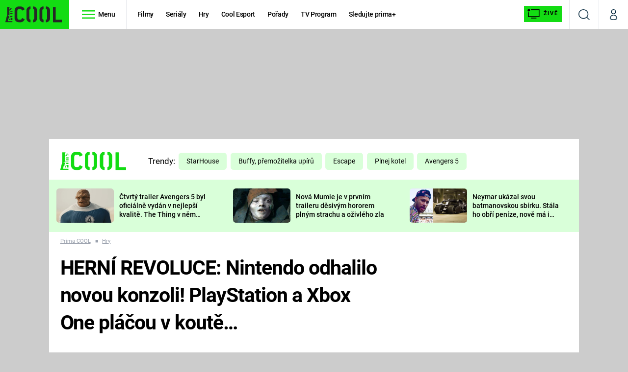

--- FILE ---
content_type: text/html; charset=UTF-8
request_url: https://cool.iprima.cz/hry/herni-revoluce-nintendo-odhalilo-novou-konzoli-playstation-xbox-one-placou-v-koute
body_size: 27762
content:
<!DOCTYPE html>
<html lang="cs">
<head>
    <meta charset="UTF-8">
    <meta name="viewport" content="width=device-width, initial-scale=1">
    <meta name="author" content="FTV Prima">
    <title>HERNÍ REVOLUCE: Nintendo odhalilo novou konzoli! PlayStation a Xbox One pláčou v koutě… - Prima COOL</title>

    <meta name="referrer" content="no-referrer-when-downgrade" id="referrer-policy-meta">
    
            <meta name="robots" content="max-image-preview:large">
    
    <meta name="google-site-verification" content="gsiOsmOWfTS9xPMRB4gH-SmA-DH11GYlFG-LDJJyZSg" />

    <link rel="alternate" type="application/rss+xml" title="Prima COOL RSS Feed" href="/rss" />

        <link rel="preload" as="font" type="font/woff2" href="https://assets.cool.iprima.cz/fonts/roboto-v30-latin_latin-ext-regular.woff2" crossorigin="crossorigin">
<link rel="preload" as="font" type="font/woff2" href="https://assets.cool.iprima.cz/fonts/roboto-v30-latin_latin-ext-italic.woff2" crossorigin="crossorigin">
<link rel="preload" as="font" type="font/woff2" href="https://assets.cool.iprima.cz/fonts/roboto-v30-latin_latin-ext-500.woff2" crossorigin="crossorigin">
<link rel="preload" as="font" type="font/woff2" href="https://assets.cool.iprima.cz/fonts/roboto-v30-latin_latin-ext-700.woff2" crossorigin="crossorigin">

<link rel="stylesheet preconnect" href="https://assets.cool.iprima.cz/css/fonts.b1814ac1.css" crossorigin="anonymous" fetchpriority="high">
        <link rel="stylesheet" href="https://assets.cool.iprima.cz/css/gallery-bundle-custom.3145ccef.css" crossorigin="anonymous" media="print" onload="this.media=&quot;all&quot;">
    <link rel="stylesheet" href="https://assets.cool.iprima.cz/css/gallery-bundle.1f5f9da4.css" crossorigin="anonymous" media="print" onload="this.media=&quot;all&quot;">
    <noscript><link rel="stylesheet" href="https://assets.cool.iprima.cz/css/gallery-bundle-custom.3145ccef.css"></noscript>
    <noscript><link rel="stylesheet" href="https://assets.cool.iprima.cz/css/gallery-bundle.1f5f9da4.css"></noscript>

        <link rel="stylesheet preconnect" href="https://assets.cool.iprima.cz/master.92180773.css" crossorigin="anonymous" fetchpriority="high">

            <script type="application/ld+json">{"@context":"https:\/\/schema.org","@type":"NewsArticle","headline":"HERN\u00cd REVOLUCE: Nintendo odhalilo novou konzoli! PlayStation a Xbox One pl\u00e1\u010dou v kout\u011b\u2026","description":"O\u010dek\u00e1van\u00e9 ozn\u00e1men\u00ed nov\u00e9 konzole je tady!","url":"https:\/\/cool.iprima.cz\/hry\/herni-revoluce-nintendo-odhalilo-novou-konzoli-playstation-xbox-one-placou-v-koute","datePublished":"2016-10-20T17:55:00+02:00","mainEntityOfPage":"https:\/\/cool.iprima.cz\/hry\/herni-revoluce-nintendo-odhalilo-novou-konzoli-playstation-xbox-one-placou-v-koute","dateModified":"2016-10-20T17:55:00+02:00","publisher":{"@context":"https:\/\/schema.org","@type":"NewsMediaOrganization","name":"FTV Prima","url":"https:\/\/cool.iprima.cz","email":"online@iprima.cz","logo":{"@context":"https:\/\/schema.org","@type":"ImageObject","url":"\/images\/logo-cool-svg.png","width":802,"height":282,"caption":"Prima COOL","creditText":"FTV Prima","copyrightNotice":"FTV Prima","creator":{"@context":"https:\/\/schema.org","@type":"Organization","name":"FTV Prima"},"license":"https:\/\/www.iprima.cz\/vseobecne-podminky","acquireLicensePage":"https:\/\/www.iprima.cz\/vseobecne-podminky"},"sameAs":["https:\/\/www.facebook.com\/primacool\/","https:\/\/www.instagram.com\/primacooltv","https:\/\/www.youtube.com\/c\/COOLFeed"],"alternateName":["Prima","FTV Prima, Prima Cool"]},"copyrightYear":"2026","image":{"@context":"https:\/\/schema.org","@type":"ImageObject","url":"https:\/\/cdn.administrace.tv\/2023\/04\/07\/small_169\/fb6c80b36ff470ce779e4dd836abaa96.jpg","width":800,"height":450,"caption":"Nintendo Switch","creditText":"Nintendo","copyrightNotice":"Nintendo","creator":{"@context":"https:\/\/schema.org","@type":"Organization","name":"Nintendo"},"license":"https:\/\/www.iprima.cz\/vseobecne-podminky","acquireLicensePage":"https:\/\/www.iprima.cz\/vseobecne-podminky"}}</script>
                <script type="application/ld+json">{"@context":"https:\/\/schema.org","@type":"BreadcrumbList","itemListElement":[{"@type":"ListItem","position":1,"name":"Hry","item":"https:\/\/cool.iprima.cz\/hry"}]}</script>
    
            <link rel="canonical" href="https://cool.iprima.cz/hry/herni-revoluce-nintendo-odhalilo-novou-konzoli-playstation-xbox-one-placou-v-koute">
    
    <script>
    window.didomiOnReady = window.didomiOnReady || [];
    window.didomiOnReady.push(function () {
        addGTM(window, document, 'script', 'dataLayer', 'GTM-MPL3TB9');
    });

    /**
     */
    function addGTM(w, d, s, l, i) {
        w[l] = w[l] || [];
        w[l].push({'gtm.start': new Date().getTime(), event: 'gtm.js'});
        var f = d.getElementsByTagName(s)[0],
            j = d.createElement(s),
            dl = l != 'dataLayer' ? '&l=' + l : '';
        j.async = true;
        j.src = 'https://www.googletagmanager.com/gtm.js?id=' + i + dl;
        f.parentNode.insertBefore(j, f);
    }
</script>                <meta property="fb:app_id" content="473551046858291" />
                <meta property="og:url" content="https://cool.iprima.cz/hry/herni-revoluce-nintendo-odhalilo-novou-konzoli-playstation-xbox-one-placou-v-koute" />
                <meta property="og:type" content="article" />
                <meta property="og:title" content="HERNÍ REVOLUCE: Nintendo odhalilo novou konzoli! PlayStation a Xbox One pláčou v koutě…" />
        <meta name="twitter:title" content="HERNÍ REVOLUCE: Nintendo odhalilo novou konzoli! PlayStation a Xbox One pláčou v koutě…" />
                <meta property="og:description" content="Očekávané oznámení nové konzole je tady!" />
        <meta name="twitter:description" content="Očekávané oznámení nové konzole je tady!" />
                <meta property="og:image" content="https://cdn.administrace.tv/2023/04/07/social_networks_overlay_cool/fb6c80b36ff470ce779e4dd836abaa96.jpg" />
        <meta property="og:image:width" content="1200" />
        <meta property="og:image:height" content="625" />
        <meta name="twitter:image" content="https://cdn.administrace.tv/2023/04/07/social_networks_overlay_cool/fb6c80b36ff470ce779e4dd836abaa96.jpg" />
        <meta name="twitter:card" content="summary_large_image" />
    <meta name="twitter:site" content="Prima COOL" />
    <meta property="og:site_name" content="Prima COOL" />
        
<script id="prima.sso.script" src="https://user-sso-script.prod.iprima.cz/sso.js" async></script>
<script>
    var ssoInitialized = false;

    function onSSOLoad() {
        ssoInitialized = true;

        // check if user is logged in on initialization
        if (!sso.isUserLoggedIn()) {
            onLogout();
        }

        // user is logged out
        sso.listen('sso.logoutDone', function () {
            onLogout();
            // workaround: refresh disqus module
            if (typeof launchDisqus === 'function') {
                window.launchDisqus(true);
            }
        });

        // user is logged in
        sso.listen('sso.tokenReceived', function () {
            onLogin();
            // workaround: refresh disqus module
            if (typeof launchDisqus === 'function') {
                window.launchDisqus(true);
            }
        });
    }

    function login() {
        sso.login({ ref: 'magazine' });
    }

    function logout() {
        sso.logout();
        onLogout();
    }

    function getUserInfo() {
        return fetch('https://gateway-api.prod.iprima.cz/json-rpc/', {
            method: 'POST',
            headers: {
                'Content-Type': 'application/json'
            },
            body: JSON.stringify({
                jsonrpc: '2.0',
                id: `magazine-${Date.now().toString(36)}`, // similar to uniqid()
                method: 'user.user.info.lite.byAccessToken',
                params: {
                    _accessToken: sso.getAccessToken()
                }
            })
        });
    }

    function onLogin() {
        getUserInfo()
            .then((response) => response.json())
            .then((data) => {
                const userInfo = data['result']['data'];
                const name = userInfo.name || userInfo.email;

                $$('#login-account').find('div.login-item-description').html = escapeHtml(name);
                $$('#login-mobile-user').text(escapeHtml(name));
                // show/hide elements
                $$('#logged-out-submenu').addClass('hidden');
                $$('#logged-in-submenu').removeClass('hidden');
                $$('.only-logged-out').addClass('hidden');
                $$('.only-logged-in').removeClass('hidden');

                setUserIcon(true);
            })
            .catch(() => {
                // we expect token is invalid so refresh it
                sso.ssoToken.refresh();
            });
    }

    function onLogout() {
        $$('#logged-out-submenu').removeClass('hidden');
        $$('#logged-in-submenu').addClass('hidden');
        $$('.only-logged-in').addClass('hidden');
        $$('.only-logged-out').removeClass('hidden');

        setUserIcon(false);
    }

    function setUserIcon(logged) {
        let userIconElement = $$('#user-login-icon');

        /* Remove current icons */
        userIconElement.removeClass('i-user');
        userIconElement.removeClass('i-user-filled');

        /* Set new icon */
        if (logged) {
            userIconElement.addClass('i-user-filled');
        } else {
            userIconElement.addClass('i-user');
        }
    }
</script>

            <script>
            var dataLayer = dataLayer || [];
            dataLayer.push({"event":"page.view","page":{"type":"article","version":"1.0","content":{"id":219533,"title":"HERN\u00cd REVOLUCE: Nintendo odhalilo novou konzoli! PlayStation a Xbox One pl\u00e1\u010dou v kout\u011b\u2026","kind":"article-standard","published":"2016-10-20T17:55:00+02:00","layout":"sph","categories":{"main":"Hry","main_id":2742,"list":["Hry"],"list_id":[2742]},"tags":{"name":["playstation 4","televize","Nintendo Switch","PlayStation","Nintendo","Xbox One","konzole","xbox one","Nintendo Switch","Nvidia Tegra"],"id":[5896,8369,12760,77630,88269,100743,121042,121728,122515,164822]}}}});
        </script>
    
    <link rel="apple-touch-icon" sizes="180x180" href="https://assets.cool.iprima.cz/favicon/apple-touch-icon.png">
<link rel="icon" type="image/png" sizes="32x32" href="https://assets.cool.iprima.cz/favicon/favicon-32x32.png">
<link rel="icon" type="image/png" sizes="16x16" href="https://assets.cool.iprima.cz/favicon/favicon-16x16.png">
<link rel="manifest" href="https://assets.cool.iprima.cz/favicon/site.webmanifest">
<link rel="mask-icon" href="https://assets.cool.iprima.cz/favicon/safari-pinned-tab.svg" color="#13dc13">
<meta name="msapplication-TileColor" content="#000000">
<meta name="theme-color" content="#ffffff">
                <meta name="keywords" content="konzole, xbox one, playstation 4, Nintendo Switch">
                <meta name="description" content="Očekávané oznámení nové konzole je tady!">
    </head>
<body class="with-gate-ad bg-black" data-fallback-image="https://assets.cool.iprima.cz/images/fallback-image.jpg">
    
<header class="sticky-header fixed md:sticky w-full top-0 z-30">
    <nav class="bg-white clear-after flex text-blue-dark tracking-tight border-gray-200">
                <a class="block float-left h-navbar-height bg-global py-2.5 pr-4 pl-3" href="/">
            <img src="https://assets.cool.iprima.cz/images/logo-cool-black.svg" class="h-full" alt="Logo Prima Cool">
        </a>

                <div class="block grow ml:grow-0 ml:w-full">
            <ul class="flex justify-end ml:block my-0 mr-0 ml-2 ml:ml-4 p-0 list-none h-navbar-height leading-navbar-height">
                                <li class="inline-block relative ml:pr-2 ml:pr-3 ml:mr-2 ml:border-r order-2">
                    <a class="navbar-menu-toggle inline-block leading-navbar-height font-medium text-black px-5 ml:px-3 cursor-pointer hover:bg-gray-100">
                        <i class="icon i-burger-menu inline-block text-lg mr-1 relative -bottom-1"></i>
                        <span class="hidden ml:inline-block">Menu</span>
                    </a>
                </li>

                                                                            <li class="navbar-link hidden ml:inline-block ">
                            <a                                href="https://cool.iprima.cz/filmy#_il=top-menu"
                               class="inline-block leading-navbar-height font-medium text-black relative px-2 xs:px-4 ml:px-2 ml:px-3 hover:bg-gray-100">
                                Filmy
                            </a>
                        </li>
                                            <li class="navbar-link hidden ml:inline-block ">
                            <a                                href="https://cool.iprima.cz/serialy-om5#_il=top-menu"
                               class="inline-block leading-navbar-height font-medium text-black relative px-2 xs:px-4 ml:px-2 ml:px-3 hover:bg-gray-100">
                                Seriály
                            </a>
                        </li>
                                            <li class="navbar-link hidden ml:inline-block ">
                            <a                                href="https://cool.iprima.cz/hry#_il=top-menu"
                               class="inline-block leading-navbar-height font-medium text-black relative px-2 xs:px-4 ml:px-2 ml:px-3 hover:bg-gray-100">
                                Hry
                            </a>
                        </li>
                                            <li class="navbar-link hidden ml:inline-block ">
                            <a                                href="https://cool.iprima.cz/cool-esport#_il=top-menu"
                               class="inline-block leading-navbar-height font-medium text-black relative px-2 xs:px-4 ml:px-2 ml:px-3 hover:bg-gray-100">
                                Cool Esport
                            </a>
                        </li>
                                            <li class="navbar-link hidden ml:inline-block ">
                            <a target="_blank"                                href="https://www.iprima.cz/tv/cool#porady#_il=top-menu"
                               class="inline-block leading-navbar-height font-medium text-black relative px-2 xs:px-4 ml:px-2 ml:px-3 hover:bg-gray-100">
                                Pořady
                            </a>
                        </li>
                                            <li class="navbar-link hidden ml:inline-block ">
                            <a target="_blank"                                href="https://www.iprima.cz/tv-program#cool#_il=top-menu"
                               class="inline-block leading-navbar-height font-medium text-black relative px-2 xs:px-4 ml:px-2 ml:px-3 hover:bg-gray-100">
                                TV Program
                            </a>
                        </li>
                                            <li class="navbar-link hidden ml:inline-block ">
                            <a target="_blank"                                href="https://www.iprima.cz/#_il=top-menu"
                               class="inline-block leading-navbar-height font-medium text-black relative px-2 xs:px-4 ml:px-2 ml:px-3 hover:bg-gray-100">
                                Sledujte prima+
                            </a>
                        </li>
                                    
                                <li class="navbar-link navbar-live-button inline-block float-right">
                    <a href="/vysilani"
                       class="inline-flex flex-col justify-center rounded-sm items-center pt-1 pb-0 pl-2 pr-2
                            ml:pr-2 ml:pl-1 ml:pt-1 ml:pb-2 ml-2 mr-1 ml:mr-4 font-sans font-bold uppercase text-black
                            no-underline bg-global cursor-pointer ml:rounded-none ml:flex-row hover:bg-global-transparent">
                        <i class="w-8 h-6 inline mr-0 ml:mr-2 -ml-2 -mt-1 text-5xl italic leading-6 bg-no-repeat bg-contain" style="margin-bottom: -0.05rem"></i>
                        <span class="leading-6 cursor-pointer text-xs ml:-mb-1">Živě</span>
                    </a>
                </li>
            </ul>
        </div>

                <div class="right ml-auto">
            <ul class="navbar-right-icons hidden ml:flex p-0 m-0 list-none h-full">
                                <li class="relative inline-block border-l">
                    <a href="/vyhledat" class="navbar-right-icon-link w-navbar-height h-full flex items-center justify-center hover:bg-gray-100">
                        <i class="icon i-search text-2xl"></i><span class="sr-only">Vyhledávání</span>
                    </a>
                </li>

                                <li class="relative inline-block border-l group user-profile">
                    <a href="" class="navbar-right-icon-link w-navbar-height h-full flex items-center justify-center group-hover:bg-global">
                        <i id="user-login-icon" class="icon i-user text-2xl filter"></i><span class="sr-only">Můj profil</span>
                    </a>

                                        <div class="navbar-login-popup hidden absolute right-0 p-2 pr-0 -mt-2 z-30 w-80 group-hover:block font-medium text-sm">
        <ul class="logged-in mb-4 hidden" id="logged-in-submenu">
        <li class="navbar-login-popup-item  block relative px-5 border-0 border-b border-global border-opacity-25 border-solid">
    <a href="https://profil.iprima.cz/user?ref=magazine"
       target="_blank"            id="login-account"                   class="flex pb-4 pt-3 flex-wrap h-full text-black font-bold no-underline">
                <div class="w-2/12 flex items-center">
            <i class="icon i-settings text-2xl h-5"></i>
        </div>
        <div class="w-10/12 pl-1">
            
                            <div class="login-item-label text-white font-normal text-lg w-full leading-normal">Nastavení účtu</div>
            
            
            
                    </div>
            </a>
</li>        <li class="navbar-login-popup-item  block relative px-5 ">
    <a href=""
                               onclick="logout(); return false;"       class="flex pb-4 pt-3 flex-wrap h-full text-black font-bold no-underline">
                <div class="w-2/12 flex items-center">
            <i class="icon i-logout text-2xl h-5"></i>
        </div>
        <div class="w-10/12 pl-1">
            
                            <div class="login-item-label text-white font-normal text-lg w-full leading-normal">Odhlásit se</div>
            
            
            
                    </div>
            </a>
</li>    </ul>

        <ul class="not-logged-in border-t border-gray-200" id="logged-out-submenu">
        <li class="navbar-login-popup-item navbar-login-popup-item--light block relative px-5 border-0 border-b border-global border-opacity-25 border-solid">
    <a href=""
                               onclick="login(); return false;"       class="flex pb-4 pt-3 flex-wrap h-full text-black font-bold no-underline">
        
                            <div class="login-item-label text-white font-normal text-lg w-full leading-normal">Máte již účet?</div>
            
            
                            <button class="button button-global pr-5 pl-5 leading-tight">Přihlásit se</button>
            
                </a>
</li>        <li class="navbar-login-popup-item navbar-login-popup-item--dark block relative px-5 ">
    <a href=""
                               onclick="sso.register({ ref: &#039;magazine&#039; }); return false;"       class="flex pb-4 pt-3 flex-wrap h-full text-black font-bold no-underline">
        
                            <div class="login-item-label text-white font-normal text-lg w-full leading-normal">Jste tu poprvé?</div>
            
                            <div class="login-item-description submenu-item-description text-global-light font-normal text-sm w-full">K vaší registraci máte od nás iPrimu bez reklam na 24 hod. zdarma.</div>
            
                            <button class="button button-global pr-5 pl-5 leading-tight">Vytvořte si účet</button>
            
                </a>
</li>    </ul>
</div>
                </li>
            </ul>
        </div>
    </nav>

        <div id="navbar-menu" class="opacity-0 pointer-events-none transition-opacity duration-200 ease-linear absolute top-navbar-height left-0 z-20 w-full">
                <i class="navbar-menu-toggle icon i-close text-3xl absolute bg-global h-navbar-height ml:bg-transparent right-0 -top-navbar-height ml:top-0 p-5 cursor-pointer"></i>

        <div class="overflow-auto navbar-menu-content flex w-full flex-wrap pb-24 ml:pb-0">
                        <div class="mobile-menu-wrapper">
                                    <div class="trends-molecule w-full items-center justify-center pt-6 ml:pt-2 px-4 sm:px-8 ml:px-0 ml:ml-12 ml:justify-start ml:overflow-hidden ml:h-12">
        <p class="text-white ml:text-black ml:text-lg mr-2 inline-block">Trendy:</p>

                    <div class="mr-1 sm:mr-2 mb-2 inline-block">
                <a href="https://cool.iprima.cz/starhouse">
                    <span class="tag tag-blue tag-big">StarHouse</span>
                </a>
            </div>
                    <div class="mr-1 sm:mr-2 mb-2 inline-block">
                <a href="https://www.iprima.cz/serialy/buffy-the-vampire-slaye">
                    <span class="tag tag-blue tag-big">Buffy, přemožitelka upírů</span>
                </a>
            </div>
                    <div class="mr-1 sm:mr-2 mb-2 inline-block">
                <a href="https://www.iprima.cz/serialy/escape">
                    <span class="tag tag-blue tag-big">Escape</span>
                </a>
            </div>
                    <div class="mr-1 sm:mr-2 mb-2 inline-block">
                <a href="https://www.iprima.cz/serialy/plnej-kotel">
                    <span class="tag tag-blue tag-big">Plnej kotel</span>
                </a>
            </div>
                    <div class="mr-1 sm:mr-2 mb-2 inline-block">
                <a href="https://cool.iprima.cz/avengers">
                    <span class="tag tag-blue tag-big">Avengers 5</span>
                </a>
            </div>
            </div>


                                <div class="search-field pt-4 pb-6 sm:pt-6 px-4 sm:px-8 ml:hidden w-full relative">
                    <form method="get" action="/vyhledat/%25query%25" class="search-form">
                        <input type="text"
                               name="search_query"
                               pattern=".{3,}"
                               required
                               class="navbar-menu-search-input w-full rounded-md bg-global-dark text-global-light h-14 pl-5 pr-14 outline-none"
                               placeholder="Hledejte pořad nebo téma"
                               tabindex="-1"
                               readonly>
                        <button type="submit" class="absolute right-8 sm:right-12 top-8 ml:top-10"><i class="icon i-search i-white text-2xl"></i></button>
                    </form>
                </div>

                                <ul class="mobile-main-menu">
                    <li class="opened">
                        <a href="">
                            <i class="icon i-burger-menu-white text-xs mr-4 mt-2"></i>
                            Témata
                        </a>

                                                    <ul class="mobile-menu-topics">
                                                                    <li>
                                        <a href="https://cool.iprima.cz/filmy#_il=top-menu" >
                                            Filmy

                                                                                            <i class="icon i-arrow i-right"></i>
                                                                                    </a>

                                                                            </li>
                                                                    <li>
                                        <a href="https://cool.iprima.cz/serialy-om5#_il=top-menu" >
                                            Seriály

                                                                                            <i class="icon i-arrow i-right"></i>
                                                                                    </a>

                                                                            </li>
                                                                    <li>
                                        <a href="https://cool.iprima.cz/hry#_il=top-menu" >
                                            Hry

                                                                                            <i class="icon i-arrow i-right"></i>
                                                                                    </a>

                                                                            </li>
                                                                    <li>
                                        <a href="https://cool.iprima.cz/cool-esport#_il=top-menu" >
                                            Cool Esport

                                                                                            <i class="icon i-arrow i-right"></i>
                                                                                    </a>

                                                                            </li>
                                                                    <li>
                                        <a href="https://www.iprima.cz/tv/cool#porady#_il=top-menu" target="_blank">
                                            Pořady

                                                                                            <i class="icon i-arrow i-right"></i>
                                                                                    </a>

                                                                            </li>
                                                                    <li>
                                        <a href="https://www.iprima.cz/tv-program#cool#_il=top-menu" target="_blank">
                                            TV Program

                                                                                            <i class="icon i-arrow i-right"></i>
                                                                                    </a>

                                                                            </li>
                                                                    <li>
                                        <a href="https://www.iprima.cz/#_il=top-menu" target="_blank">
                                            Sledujte prima+

                                                                                            <i class="icon i-arrow i-right"></i>
                                                                                    </a>

                                                                            </li>
                                                            </ul>
                                            </li>
                    <li class="only-logged-out">
                        <a href="" onclick="login(); return false;" class="only-logged-out navbar-login-button">
                            <i class="icon i-user i-white"></i>
                            Přihlášení
                        </a>
                    </li>
                    <li class="only-logged-in hidden opened">
                        <a href="" class="navbar-login-button">
                            <i class="icon i-user-filled i-white"></i>
                            <span id="login-mobile-user"></span>
                        </a>
                        <ul class="mobile-menu-topics user-profile-submenu">
                            <li>
                                <a href="https://profil.iprima.cz/user?ref=magazine" class="text-white" style="padding-top: 0">
                                    Můj profil
                                    <i class="icon i-arrow i-arrow-down i-right"></i>
                                </a>
                            </li>
                            <li>
                                <a href="" onclick="logout(); return false;" class="text-white">
                                    Odhlásit se
                                    <i class="icon i-arrow i-arrow-down i-right"></i>
                                </a>
                            </li>
                        </ul>
                    </li>
                </ul>

                                <div class="navbar-share-icons-molecule flex ml:block items-center text-white">
    <span class="block w-5/12 ml:w-full mb-2 mr-2">Sledujte nás</span>
    <div class="flex justify-end w-7/12 ml:w-full ml:block">
                            <a href="https://www.facebook.com/primacool/" class="pr-2" target="_blank">
                <i class="icon i-facebook-square text-4xl"></i>
            </a>
        
                            <a href="https://twitter.com/primacool" class="pr-2" target="_blank">
                <i class="icon i-social-x-square text-4xl"></i>
            </a>
        
                            <a href="https://www.instagram.com/primacooltv" class="pr-2" target="_blank">
                <i class="icon i-instagram-square text-4xl"></i>
            </a>
        
                            <a href="https://www.youtube.com/c/COOLFeed" class="pr-2" target="_blank">
                <i class="icon i-youtube-square text-4xl"></i>
            </a>
            </div>
</div>            </div>

                        <div class="burger-menu-wrapper">
                <div class="burger-menu-inner-wrapper">
                                                                        <div class="navbar-menu-box navbar-menu-box-category">
                                <div class="navbar-menu-box-wrapper">
                                                                            <ul class="burger-menu-links">
                                            <li>
                                                <a href="https://cool.iprima.cz/serialy-om5" >
                                                    Seriály
                                                </a>

                                                                                                    <ul>
                                                                                                                    <li>
                                                                <a href="https://cool.iprima.cz/simpsonovi" >
                                                                    Simpsonovi
                                                                </a>
                                                            </li>
                                                                                                                    <li>
                                                                <a href="https://zoom.iprima.cz/tema/hvezdna-brana" >
                                                                    Hvězdná brána
                                                                </a>
                                                            </li>
                                                                                                                    <li>
                                                                <a href="https://cool.iprima.cz/teorie-velkeho-tresku" >
                                                                    Teorie velkého třesku
                                                                </a>
                                                            </li>
                                                                                                                    <li>
                                                                <a href="https://cool.iprima.cz/futurama" >
                                                                    Futurama
                                                                </a>
                                                            </li>
                                                                                                            </ul>
                                                                                            </li>
                                        </ul>
                                                                    </div>
                            </div>
                                                                                                <div class="navbar-menu-box navbar-menu-box-category">
                                <div class="navbar-menu-box-wrapper">
                                                                            <ul class="burger-menu-links">
                                            <li>
                                                <a href="https://cool.iprima.cz/filmy" >
                                                    Filmy
                                                </a>

                                                                                                    <ul>
                                                                                                                    <li>
                                                                <a href="https://cool.iprima.cz/star-wars" >
                                                                    Star Wars
                                                                </a>
                                                            </li>
                                                                                                                    <li>
                                                                <a href="https://cool.iprima.cz/avengers" >
                                                                    Avengers
                                                                </a>
                                                            </li>
                                                                                                                    <li>
                                                                <a href="https://cool.iprima.cz/rychle-a-zbesile-10" >
                                                                    Rychle a zběsile 10
                                                                </a>
                                                            </li>
                                                                                                                    <li>
                                                                <a href="https://cool.iprima.cz/predator" >
                                                                    Predátor
                                                                </a>
                                                            </li>
                                                                                                            </ul>
                                                                                            </li>
                                        </ul>
                                                                    </div>
                            </div>
                                                                                                <div class="navbar-menu-box navbar-menu-box-category">
                                <div class="navbar-menu-box-wrapper">
                                                                            <ul class="burger-menu-links">
                                            <li>
                                                <a href="https://cool.iprima.cz/hry" >
                                                    Hry
                                                </a>

                                                                                                    <ul>
                                                                                                                    <li>
                                                                <a href="https://cool.iprima.cz/mafia" >
                                                                    Mafia
                                                                </a>
                                                            </li>
                                                                                                                    <li>
                                                                <a href="https://cool.iprima.cz/gta-6" >
                                                                    GTA 6
                                                                </a>
                                                            </li>
                                                                                                                    <li>
                                                                <a href="https://cool.iprima.cz/kingdom-come" >
                                                                    Kingdom Come: Deliverance
                                                                </a>
                                                            </li>
                                                                                                                    <li>
                                                                <a href="https://cool.iprima.cz/cool-esport" >
                                                                    eSport
                                                                </a>
                                                            </li>
                                                                                                            </ul>
                                                                                            </li>
                                        </ul>
                                                                    </div>
                            </div>
                                                                                                <div class="navbar-menu-box navbar-menu-box-category">
                                <div class="navbar-menu-box-wrapper">
                                                                            <ul class="burger-menu-links">
                                            <li>
                                                <a href="https://cool.iprima.cz/ostatni" >
                                                    Zábava
                                                </a>

                                                                                                    <ul>
                                                                                                                    <li>
                                                                <a href="https://zoom.iprima.cz/tema/zabavna-galerie" >
                                                                    Zábavné galerie
                                                                </a>
                                                            </li>
                                                                                                                    <li>
                                                                <a href="https://cool.iprima.cz/tema/nejlepsi-komedie" >
                                                                    Nejlepší komedie
                                                                </a>
                                                            </li>
                                                                                                                    <li>
                                                                <a href="https://cool.iprima.cz/chuck-norris" >
                                                                    Chuck Norris
                                                                </a>
                                                            </li>
                                                                                                                    <li>
                                                                <a href="https://cool.iprima.cz/deadpool" >
                                                                    Deadpool
                                                                </a>
                                                            </li>
                                                                                                            </ul>
                                                                                            </li>
                                        </ul>
                                                                    </div>
                            </div>
                                                                                                                                                                                                                                            </div>

                                <div class="navbar-menu-box navbar-menu-box-links">
                                            <ul class="burger-menu-links mb-10">
                                                            <li>
                                    <a href="https://www.iprima.cz" target="_blank">
                                        Prima+
                                        <i class="icon i-external"></i>                                    </a>
                                </li>
                                                            <li>
                                    <a href="https://cnn.iprima.cz" target="_blank">
                                        CNN Prima NEWS
                                        <i class="icon i-external"></i>                                    </a>
                                </li>
                                                            <li>
                                    <a href="https://fresh.iprima.cz" target="_blank">
                                        Prima FRESH
                                        <i class="icon i-external"></i>                                    </a>
                                </li>
                                                            <li>
                                    <a href="https://living.iprima.cz" target="_blank">
                                        Prima LIVING
                                        <i class="icon i-external"></i>                                    </a>
                                </li>
                                                            <li>
                                    <a href="https://zeny.iprima.cz" >
                                        Prima Ženy
                                                                            </a>
                                </li>
                                                            <li>
                                    <a href="https://lajk.iprima.cz" target="_blank">
                                        Prima LAJK
                                        <i class="icon i-external"></i>                                    </a>
                                </li>
                                                    </ul>
                    
                                        <div class="navbar-share-icons-molecule flex ml:block items-center text-white">
    <span class="block w-5/12 ml:w-full mb-2 mr-2">Sledujte nás</span>
    <div class="flex justify-end w-7/12 ml:w-full ml:block">
                            <a href="https://www.facebook.com/primacool/" class="pr-2" target="_blank">
                <i class="icon i-facebook-square text-4xl"></i>
            </a>
        
                            <a href="https://twitter.com/primacool" class="pr-2" target="_blank">
                <i class="icon i-social-x-square text-4xl"></i>
            </a>
        
                            <a href="https://www.instagram.com/primacooltv" class="pr-2" target="_blank">
                <i class="icon i-instagram-square text-4xl"></i>
            </a>
        
                            <a href="https://www.youtube.com/c/COOLFeed" class="pr-2" target="_blank">
                <i class="icon i-youtube-square text-4xl"></i>
            </a>
            </div>
</div>                </div>
            </div>
        </div>
    </div>
</header>


        <div class="header-mone-wrapper static lg:relative">
        <div class="mone_box leader_mobile_rectangle_box">
            <div class="mone_header hide"></div>
            <div class="sas_mone" data-d-area="leaderboard-1" data-m-area="mobilerectangle-1" id="sas_272877"></div>
        </div>
    </div>

    <div class="container main-container">
        <div class="article-detail wrapper-with-sticky-ad bg-white clear-after">
            <header class="hidden ml:flex px-6 py-5 items-center">
    <a href="/" class="pt-4">
        <img src="https://assets.cool.iprima.cz/images/logo-cool-green.svg" alt="Prima COOL logo" class="-mt-2 mr-6">
    </a>
        <div class="trends-molecule w-full items-center justify-center pt-6 ml:pt-2 px-4 sm:px-8 ml:px-0 ml:ml-12 ml:justify-start ml:overflow-hidden ml:h-12">
        <p class="text-white ml:text-black ml:text-lg mr-2 inline-block">Trendy:</p>

                    <div class="mr-1 sm:mr-2 mb-2 inline-block">
                <a href="https://cool.iprima.cz/starhouse">
                    <span class="tag tag-blue tag-big">StarHouse</span>
                </a>
            </div>
                    <div class="mr-1 sm:mr-2 mb-2 inline-block">
                <a href="https://www.iprima.cz/serialy/buffy-the-vampire-slaye">
                    <span class="tag tag-blue tag-big">Buffy, přemožitelka upírů</span>
                </a>
            </div>
                    <div class="mr-1 sm:mr-2 mb-2 inline-block">
                <a href="https://www.iprima.cz/serialy/escape">
                    <span class="tag tag-blue tag-big">Escape</span>
                </a>
            </div>
                    <div class="mr-1 sm:mr-2 mb-2 inline-block">
                <a href="https://www.iprima.cz/serialy/plnej-kotel">
                    <span class="tag tag-blue tag-big">Plnej kotel</span>
                </a>
            </div>
                    <div class="mr-1 sm:mr-2 mb-2 inline-block">
                <a href="https://cool.iprima.cz/avengers">
                    <span class="tag tag-blue tag-big">Avengers 5</span>
                </a>
            </div>
            </div>

</header>
                <section class="top-articles-molecule flex flex-wrap py-5 pr-4 pl-8 sm:px-0 bg-global-light overflow-hidden hidden md:block">
        <div class="swiper top-articles-swiper swiper-full-width swiper-flex flex" data-nav="global" data-swiper-config="topArticlesConfig" data-swiper-breakpoints="desktop">
            <div class="swiper-wrapper">
                            <article class="swiper-slide flex-col sm:flex-row flex-wrap items-center">
                    <a href="https://cool.iprima.cz/filmy/avengers-doomsday-trailer-fantasticka-ctyrka-501327" class="w-full sm:w-4/12 aspect-169">
                        <picture>
                            <img style="min-height: 70px;"
                                 src="https://cdn.administrace.tv/2026/01/13/mini_169/89450879f3a75a2993c382beb94b8c01.jpg"
                                 fetchpriority="low"
                                 alt="Čtvrtý trailer Avengers 5 byl oficiálně vydán v nejlepší kvalitě. The Thing v něm vtipkuje s Wakanďany"
                                 width="350"
                                 height="197"
                                 class="w-full object-cover rounded-md mb-3 sm:mb-0 hover:opacity-90">
                        </picture>
                    </a>
                    <p class="sm:w-8/12 sm:pl-3 sm:pr-3 md:pr-6 lg:pr-10 text-xs sm:text-sm my-0 font-medium text-black leading-snug line-clamp-3">
                        <a href="https://cool.iprima.cz/filmy/avengers-doomsday-trailer-fantasticka-ctyrka-501327" class="hover:underline">
                            Čtvrtý trailer Avengers 5 byl oficiálně vydán v nejlepší kvalitě. The Thing v něm vtipkuje s Wakanďany
                        </a>
                    </p>
                </article>
                            <article class="swiper-slide flex-col sm:flex-row flex-wrap items-center">
                    <a href="https://cool.iprima.cz/filmy/nova-mumie-prvni-trailer-horor-501315" class="w-full sm:w-4/12 aspect-169">
                        <picture>
                            <img style="min-height: 70px;"
                                 src="https://cdn.administrace.tv/2026/01/13/mini_169/bbdb510fc53fc4feb4b1d10caa09acef.jpg"
                                 fetchpriority="low"
                                 alt="Nová Mumie je v prvním traileru děsivým hororem plným strachu a oživlého zla"
                                 width="350"
                                 height="197"
                                 class="w-full object-cover rounded-md mb-3 sm:mb-0 hover:opacity-90">
                        </picture>
                    </a>
                    <p class="sm:w-8/12 sm:pl-3 sm:pr-3 md:pr-6 lg:pr-10 text-xs sm:text-sm my-0 font-medium text-black leading-snug line-clamp-3">
                        <a href="https://cool.iprima.cz/filmy/nova-mumie-prvni-trailer-horor-501315" class="hover:underline">
                            Nová Mumie je v prvním traileru děsivým hororem plným strachu a oživlého zla
                        </a>
                    </p>
                </article>
                            <article class="swiper-slide flex-col sm:flex-row flex-wrap items-center">
                    <a href="https://cool.iprima.cz/sport/neymar-sbirka-batman-501279" class="w-full sm:w-4/12 aspect-169">
                        <picture>
                            <img style="min-height: 70px;"
                                 src="https://cdn.administrace.tv/2026/01/13/mini_169/3142f7926a61facc8db994de5266cf64.jpg"
                                 fetchpriority="low"
                                 alt="Neymar ukázal svou batmanovskou sbírku. Stála ho obří peníze, nově má i obrněné auto z Temného rytíře"
                                 width="350"
                                 height="197"
                                 class="w-full object-cover rounded-md mb-3 sm:mb-0 hover:opacity-90">
                        </picture>
                    </a>
                    <p class="sm:w-8/12 sm:pl-3 sm:pr-3 md:pr-6 lg:pr-10 text-xs sm:text-sm my-0 font-medium text-black leading-snug line-clamp-3">
                        <a href="https://cool.iprima.cz/sport/neymar-sbirka-batman-501279" class="hover:underline">
                            Neymar ukázal svou batmanovskou sbírku. Stála ho obří peníze, nově má i obrněné auto z Temného rytíře
                        </a>
                    </p>
                </article>
                            <article class="swiper-slide flex-col sm:flex-row flex-wrap items-center">
                    <a href="https://cool.iprima.cz/filmy/nejlepsi-filmy-a-serialy-roku-2025-501186" class="w-full sm:w-4/12 aspect-169">
                        <picture>
                            <img style="min-height: 70px;"
                                 src="https://cdn.administrace.tv/2025/09/18/mini_169/144188cdd0a99e791966c6db47db2204.jpg"
                                 fetchpriority="low"
                                 alt="Nejlepší filmy a seriály roku 2025? Je dobojováno, známe všechny vítěze"
                                 width="350"
                                 height="197"
                                 class="w-full object-cover rounded-md mb-3 sm:mb-0 hover:opacity-90">
                        </picture>
                    </a>
                    <p class="sm:w-8/12 sm:pl-3 sm:pr-3 md:pr-6 lg:pr-10 text-xs sm:text-sm my-0 font-medium text-black leading-snug line-clamp-3">
                        <a href="https://cool.iprima.cz/filmy/nejlepsi-filmy-a-serialy-roku-2025-501186" class="hover:underline">
                            Nejlepší filmy a seriály roku 2025? Je dobojováno, známe všechny vítěze
                        </a>
                    </p>
                </article>
                            <article class="swiper-slide flex-col sm:flex-row flex-wrap items-center">
                    <a href="https://cool.iprima.cz/serialy/stranger-things-herecka-rakovina-500973" class="w-full sm:w-4/12 aspect-169">
                        <picture>
                            <img style="min-height: 70px;"
                                 src="https://cdn.administrace.tv/2026/01/09/mini_169/9301985018c3e9eb308ad63a912db2c1.jpg"
                                 fetchpriority="low"
                                 alt="Odvrácená strana Stranger Things? V 5. sérii chybí herečka, která dostala rakovinu"
                                 width="350"
                                 height="197"
                                 class="w-full object-cover rounded-md mb-3 sm:mb-0 hover:opacity-90">
                        </picture>
                    </a>
                    <p class="sm:w-8/12 sm:pl-3 sm:pr-3 md:pr-6 lg:pr-10 text-xs sm:text-sm my-0 font-medium text-black leading-snug line-clamp-3">
                        <a href="https://cool.iprima.cz/serialy/stranger-things-herecka-rakovina-500973" class="hover:underline">
                            Odvrácená strana Stranger Things? V 5. sérii chybí herečka, která dostala rakovinu
                        </a>
                    </p>
                </article>
                            <article class="swiper-slide flex-col sm:flex-row flex-wrap items-center">
                    <a href="https://cool.iprima.cz/filmy/netflix-chce-pohrbit-kina-warner-filmy-distribucni-okno-500744" class="w-full sm:w-4/12 aspect-169">
                        <picture>
                            <img style="min-height: 70px;"
                                 src="https://cdn.administrace.tv/2026/01/07/mini_169/48969d5de58e67adb959d19db0f57b20.jpg"
                                 fetchpriority="low"
                                 alt="Netflix chce pohřbít kina. Zákeřný plán už je v pohybu a bude velmi těžké ho zastavit"
                                 width="350"
                                 height="197"
                                 class="w-full object-cover rounded-md mb-3 sm:mb-0 hover:opacity-90">
                        </picture>
                    </a>
                    <p class="sm:w-8/12 sm:pl-3 sm:pr-3 md:pr-6 lg:pr-10 text-xs sm:text-sm my-0 font-medium text-black leading-snug line-clamp-3">
                        <a href="https://cool.iprima.cz/filmy/netflix-chce-pohrbit-kina-warner-filmy-distribucni-okno-500744" class="hover:underline">
                            Netflix chce pohřbít kina. Zákeřný plán už je v pohybu a bude velmi těžké ho zastavit
                        </a>
                    </p>
                </article>
                            <article class="swiper-slide flex-col sm:flex-row flex-wrap items-center">
                    <a href="https://cool.iprima.cz/serialy/bily-lotos-4-francie-zamek-prohlednete-si-fotky-501103" class="w-full sm:w-4/12 aspect-169">
                        <picture>
                            <img style="min-height: 70px;"
                                 src="https://cdn.administrace.tv/2026/01/11/mini_169/38a91cc8c3c7fff3e571696746a21bcb.jpg"
                                 fetchpriority="low"
                                 alt="Prohlédněte si nádherný zámek, na kterém se bude natáčet Bílý lotos 4"
                                 width="350"
                                 height="197"
                                 class="w-full object-cover rounded-md mb-3 sm:mb-0 hover:opacity-90">
                        </picture>
                    </a>
                    <p class="sm:w-8/12 sm:pl-3 sm:pr-3 md:pr-6 lg:pr-10 text-xs sm:text-sm my-0 font-medium text-black leading-snug line-clamp-3">
                        <a href="https://cool.iprima.cz/serialy/bily-lotos-4-francie-zamek-prohlednete-si-fotky-501103" class="hover:underline">
                            Prohlédněte si nádherný zámek, na kterém se bude natáčet Bílý lotos 4
                        </a>
                    </p>
                </article>
                        </div>
        </div>
    </section>


                            <div class="atom-breadcrumbs pt-3 pb-0 px-4 md:px-6 my-0 flex flex-wrap">
        
                                        <a href="/" class="underline text-gray-400 inline-flex hover:no-underline shrink-0">
                    <span class="text-xs font-normal leading-4 mr-2.5 mb-1">Prima COOL</span>
                </a>
                <span class="text-gray-400 text-xs mr-2 mb-1 scale-65">■</span>
            
                                        <a href="https://cool.iprima.cz/hry" class="underline text-gray-400 inline-flex hover:no-underline shrink-0">
                    <span class="text-xs font-normal leading-4 mr-2.5 mb-1">Hry</span>
                </a>
            
            </div>

                        <div class="relative flex flex-col flex-wrap" id="article-content">
                <div class="left-side order-3 pt-4 md:pt-6">
                    <div class="flex flex-row">
                        <div class="mr-4 sm:mr-5" style="max-width: 50%">
                                                                <a href="https://cool.iprima.cz/hry">
        <span class="tag tag-blue tag-big">Hry</span>
    </a>
                                                    </div>

                        <div>
                            <span class="block text-gray-400">
                                    
                        <span class="inline-block my-0 mr-px text-smm leading-5 text-left list-none">20. října 2016 17:55</span>
                                        </span>

                                                    </div>
                    </div>
                </div>

                                <aside class="hidden md:block right-side order-9 py-4 md:pt-6" data-video-sticky-wrapper>
                    <div class="mone_box halfpage_box" data-side-block="ad">
                        <div class="mone_header hide"></div>
                        <div class="sas_mone" data-d-area="halfpagead-1" id="sas_544311"></div>
                    </div>

                    <div class="md:mb-8" data-side-block>
                            <div class="sidebar-video hide-scrollbar">
            
                <div class="video-wrapper-for-sticky relative w-full">

                        
                        <div id="pp-container-426969425"
                 class="video-js theoplayer-skin pp-container play-video w-full h-auto aspect-video z-10"
                 data-player-uid="426969425"></div>

                                </div>
        <script>
                                        
            // Player initialization
            window.addEventListener('sidebar-video-play', function() {
                pp.onReady(() => {
                    initPlayerLauncher(426969425, 'p1253445', true);
                });
            });
        </script>

                
                
        </div>
    <div class="text-black px-0 justify-start mt-6 mb-3 text-2xl font-bold uppercase">Mohlo by vás zajímat</div>
    <div class="w-full gap-2 flex flex-col flex-wrap" id="cool-best-of">
                    <article class="content-aside-molecule flex flex-auto sm:flex-1 flex-row w-full md:flex-wrap ml:flex-nowrap gtm-item"
         data-id="cool-344751"
         data-title="Prima COOL přichází s novou sportovní show Šatna"
         data-method="editor"
         data-index="1/4"         data-strip="cool-best-of"         data-strip-location="2/3">
    <div class="block relative article-horizontal-image-wrapper h-36 w-36 md:w-full ml:w-36 mr-4 md:mr-0 ml:mr-4 pb-2.5 flex-shrink-0 overflow-hidden rounded">
                <a href="https://cool.iprima.cz/serial/satna-344751"
           onclick="gtmEventClick(this)"                      class="hover-zoom-img rounded w-full h-full
                  aspect-11">             <img loading="lazy"
                 src="https://assets.cool.iprima.cz/images/fallback.jpg"
                 srcset="https://cdn.administrace.tv/2023/04/21/mini_11/6df9728d20f37eeb0c1ffaa289849af2.jpg 1x, https://cdn.administrace.tv/2023/04/21/small_11/6df9728d20f37eeb0c1ffaa289849af2.jpg 2x"
                 alt="Prima COOL přichází s novou sportovní show Šatna"
                 width="350"
                 height="350"
                 class="w-full h-full object-cover">
        </a>
    </div>

        <div class="smaller-article-heading font-bold mb-3 mt-2 tracking-tight">
        <a href="https://cool.iprima.cz/serial/satna-344751"
           onclick="gtmEventClick(this)"                      class="hover:underline">

                        Prima COOL přichází s novou sportovní show Šatna

                                </a>
    </div>
</article>                    <article class="content-aside-molecule flex flex-auto sm:flex-1 flex-row w-full md:flex-wrap ml:flex-nowrap gtm-item"
         data-id="cool-345015"
         data-title="50 nejlepších fantasy filmů všech dob: Pán prstenů a Harry Potter jsou jen špičkou ledovce"
         data-method="editor"
         data-index="2/4"         data-strip="cool-best-of"         data-strip-location="2/3">
    <div class="block relative article-horizontal-image-wrapper h-36 w-36 md:w-full ml:w-36 mr-4 md:mr-0 ml:mr-4 pb-2.5 flex-shrink-0 overflow-hidden rounded">
                <a href="https://cool.iprima.cz/filmy/nejlepsi-fantasy-345015"
           onclick="gtmEventClick(this)"                      class="hover-zoom-img rounded w-full h-full
                  aspect-11">             <img loading="lazy"
                 src="https://assets.cool.iprima.cz/images/fallback.jpg"
                 srcset="https://cdn.administrace.tv/2023/04/07/mini_11/81a1febfeccfe3611b19b45a06cb97a6.jpg 1x, https://cdn.administrace.tv/2023/04/07/small_11/81a1febfeccfe3611b19b45a06cb97a6.jpg 2x"
                 alt="50 nejlepších fantasy filmů všech dob: Pán prstenů a Harry Potter jsou jen špičkou ledovce"
                 width="350"
                 height="350"
                 class="w-full h-full object-cover">
        </a>
    </div>

        <div class="smaller-article-heading font-bold mb-3 mt-2 tracking-tight">
        <a href="https://cool.iprima.cz/filmy/nejlepsi-fantasy-345015"
           onclick="gtmEventClick(this)"                      class="hover:underline">

                        50 nejlepších fantasy filmů všech dob: Pán prstenů a Harry Potter jsou jen špičkou ledovce

                                </a>
    </div>
</article>                    <article class="content-aside-molecule flex flex-auto sm:flex-1 flex-row w-full md:flex-wrap ml:flex-nowrap gtm-item"
         data-id="cool-230207"
         data-title="KVÍZ: Jak dobře znáte filmovou sérii Vetřelec? Otestujte se!"
         data-method="editor"
         data-index="3/4"         data-strip="cool-best-of"         data-strip-location="2/3">
    <div class="block relative article-horizontal-image-wrapper h-36 w-36 md:w-full ml:w-36 mr-4 md:mr-0 ml:mr-4 pb-2.5 flex-shrink-0 overflow-hidden rounded">
                <a href="https://cool.iprima.cz/kviz-vetrelec-230207"
           onclick="gtmEventClick(this)"                      class="hover-zoom-img rounded w-full h-full
                  aspect-11">             <img loading="lazy"
                 src="https://assets.cool.iprima.cz/images/fallback.jpg"
                 srcset="https://cdn.administrace.tv/2023/04/07/mini_11/e2f49498c30c6502670a5d6f43e637ad.jpg 1x, https://cdn.administrace.tv/2023/04/07/small_11/e2f49498c30c6502670a5d6f43e637ad.jpg 2x"
                 alt="KVÍZ: Jak dobře znáte filmovou sérii Vetřelec? Otestujte se!"
                 width="350"
                 height="350"
                 class="w-full h-full object-cover">
        </a>
    </div>

        <div class="smaller-article-heading font-bold mb-3 mt-2 tracking-tight">
        <a href="https://cool.iprima.cz/kviz-vetrelec-230207"
           onclick="gtmEventClick(this)"                      class="hover:underline">

                        KVÍZ: Jak dobře znáte filmovou sérii Vetřelec? Otestujte se!

                                </a>
    </div>
</article>                    <article class="content-aside-molecule flex flex-auto sm:flex-1 flex-row w-full md:flex-wrap ml:flex-nowrap gtm-item"
         data-id="cool-345016"
         data-title="10 nejočekávanějších filmů léta 2023: Komiksové hity doplní návraty akčních legend"
         data-method="editor"
         data-index="4/4"         data-strip="cool-best-of"         data-strip-location="2/3">
    <div class="block relative article-horizontal-image-wrapper h-36 w-36 md:w-full ml:w-36 mr-4 md:mr-0 ml:mr-4 pb-2.5 flex-shrink-0 overflow-hidden rounded">
                <a href="https://cool.iprima.cz/filmy/10-nejocekavanejsich-filmu-leta-2023-345016"
           onclick="gtmEventClick(this)"                      class="hover-zoom-img rounded w-full h-full
                  aspect-11">             <img loading="lazy"
                 src="https://assets.cool.iprima.cz/images/fallback.jpg"
                 srcset="https://cdn.administrace.tv/2023/04/24/mini_11/8d5cdbc2746bf0f50607864ee889f9a0.jpg 1x, https://cdn.administrace.tv/2023/04/24/small_11/8d5cdbc2746bf0f50607864ee889f9a0.jpg 2x"
                 alt="10 nejočekávanějších filmů léta 2023: Komiksové hity doplní návraty akčních legend"
                 width="350"
                 height="350"
                 class="w-full h-full object-cover">
        </a>
    </div>

        <div class="smaller-article-heading font-bold mb-3 mt-2 tracking-tight">
        <a href="https://cool.iprima.cz/filmy/10-nejocekavanejsich-filmu-leta-2023-345016"
           onclick="gtmEventClick(this)"                      class="hover:underline">

                        10 nejočekávanějších filmů léta 2023: Komiksové hity doplní návraty akčních legend

                                </a>
    </div>
</article>            </div>
    <script>
        addEventListener('DOMContentLoaded', () => {
            createObserver('#cool-best-of', '.gtm-item', (el) => {
                gtmEventVisible(el);
            });
        });
    </script>

                    </div>

                    <div class="mone_box halfpage_box ad-sticky" data-side-block="ad">
                        <div class="mone_header hide"></div>
                        <div class="sas_mone" data-d-area="halfpagead-2" id="sas_606780"></div>
                    </div>
                </aside>

                                <h1 class="main-title left-side article-content-right-padding justify-start">
                    HERNÍ REVOLUCE: Nintendo odhalilo novou konzoli! PlayStation a Xbox One pláčou v koutě…
                </h1>

                                <div class="article-header left-side aspect-16:9">
                                                                    
        
                
                            
                    
                    
                
                                
    <div class="asset-image asset-gallery-type
        ">
                <a href="#gallery-carousel-212512" class="block aspect-169" rel="modal:open">
                            <img class="main-image aspect-169"
                     src="https://cdn.administrace.tv/2023/04/07/medium_169/fb6c80b36ff470ce779e4dd836abaa96.jpg"
                     srcset="https://cdn.administrace.tv/2023/04/07/mini_169/fb6c80b36ff470ce779e4dd836abaa96.jpg 350w,https://cdn.administrace.tv/2023/04/07/small_169/fb6c80b36ff470ce779e4dd836abaa96.jpg 800w,https://cdn.administrace.tv/2023/04/07/medium_169/fb6c80b36ff470ce779e4dd836abaa96.jpg 1200w,https://cdn.administrace.tv/2023/04/07/hd_169/fb6c80b36ff470ce779e4dd836abaa96.jpg 1920w"                                          alt="Nintendo Switch">
                    </a>

                                        <p class="atom-image-description">
                                    <span>Nintendo Switch</span>
                                                    <span class="description-source">
                        Zdroj: Nintendo
                    </span>
                            </p>
            </div>

        <div id="gallery-carousel-212512" class="modal gallery-modal hidden" data-id="212512">
        <div id="gallery-wrapper-212512" class="in-modal gallery-content">

                        <header class="atom-gallery-header">
                <nav class="navbar">
                    <ul>
                        <li class="icon close bordered">
                            <a href="" onclick="window.modalClose()" class="group">
                                <i class="icon i-close text-xl"></i>
                                <span>Zavřít</span>
                            </a>
                        </li>
                    </ul>
                </nav>
            </header>

                        <div class="content-wrapper detail-page flex">
                <div class="main-content px-4 w-full md:w-3/4">
                    <div class="gallery-swiper">
                        <div class="swiper-wrapper">
                            <article class="swiper-slide photo bg-transparent" data-image-id="1732825">
                                <div class="picture-wrapper">
                                                                                                                                                        <img loading="lazy"
                                             src="https://cdn.administrace.tv/2023/04/07/hd/fb6c80b36ff470ce779e4dd836abaa96.jpg"
                                                                                             srcset="https://cdn.administrace.tv/2023/04/07/mini/fb6c80b36ff470ce779e4dd836abaa96.jpg 350w,
                                                         https://cdn.administrace.tv/2023/04/07/small/fb6c80b36ff470ce779e4dd836abaa96.jpg 800w,
                                                         https://cdn.administrace.tv/2023/04/07/medium/fb6c80b36ff470ce779e4dd836abaa96.jpg 1200w,
                                                         https://cdn.administrace.tv/2023/04/07/hd/fb6c80b36ff470ce779e4dd836abaa96.jpg 1920w
                                                         "
                                             sizes="(max-width: 991px) 100vw, 80vw"
                                             class="bg-preloader"
                                             alt="Nintendo Switch">
                                    
                                                                        <div class="gallery-swiper-nav gallery-swiper-nav--next">
                                        <span><i class="icon i-arrow-right"></i></span>
                                    </div>
                                                                        <div class="gallery-swiper-nav gallery-swiper-nav--prev">
                                        <span><i class="icon i-arrow-right"></i></span>
                                    </div>

                                                                                                                                                        <p class="atom-image-description">
                                                                                            <span>Nintendo Switch</span>
                                            
                                                                                            <span class="description-source">
                                                    Zdroj:
                                                                                                            Nintendo
                                                                                                    </span>
                                                                                    </p>
                                                                    </div>
                            </article>
                        </div>
                    </div>
                </div>

                <div class="ad-right-side" id="gallery-ad-right-side-212512"></div>
            </div>
        </div>
    </div>
                                    </div>

                                    <div class="lead left-side article-content-right-padding">
                        <p>Očekávané oznámení nové konzole je tady!</p>

                        <div class="mone_box wallpaper_mobile_rectangle_box">
                            <div class="mone_header hide"></div>
                            <div class="sas_mone" data-d-area="wallpaper-1" data-m-area="mobilerectangle-2" id="sas_38487"></div>
                        </div>
                    </div>
                
                                <a href="https://www.seznam.cz/pridat-boxik/179649" onclick="dataLayer.push({'event': 'add_to_seznam'})" class="hidden w-full" id="seznam-banner">
    <picture>
        <source media="(max-width: 500px)"
                srcset="https://assets.cool.iprima.cz/images/seznam-banner-mobile-v3.svg">

        <img loading="lazy"
             class="w-full mb-4"
             src="https://assets.cool.iprima.cz/images/seznam-banner-desktop-v3.svg"
             alt="Seznam.cz banner">
    </picture>
</a>
                                <main class="left-side order-7 article-detail-content" id="article-inner-content">
                    <p>Lidé z Nintenda už dlouho dopředu lákali na odhalení nové konzole, o které jsme se dosud bavili jako o Nintendu NX, po dnešním dni byste si ale měli zapamatovat nové jméno. Nintendo Switch.</p>

            
    <article class="article-horizontal-molecule">
        <a href="https://cool.iprima.cz/hry/podivejte-se-na-prvni-fotky-noveho-nintenda-switch" class="smaller-article-heading" >
            <img loading="lazy"
                 src="https://cdn.administrace.tv/2023/04/07/mini_169/d6fe8392149b016b7fa7ae70fc73978f.jpg"
                 alt="Podívejte se na první fotky nového Nintenda Switch"
                 class="article-image">

                                </a>

        <div class="article-info-content">
            <div class="flex">
                                                    <div class="tag-wrapper">
                                                    <a href="https://cool.iprima.cz/hry">
                                <span class="tag tag-blue tag-small">Hry</span>
                            </a>
                                            </div>
                            </div>

                        <h3 class="article-title">
                <a href="https://cool.iprima.cz/hry/podivejte-se-na-prvni-fotky-noveho-nintenda-switch" >
                    Podívejte se na první fotky nového Nintenda Switch

                                    </a>
            </h3>
        </div>
    </article>


<p>Pokud fandíte konzolím od Nintenda, budete na první pohled určitě nadšeni. Vývojáři totiž vsadili na variabilitu a snažili s skloubit oba světy hraní do jednoho zařízení. Handheld – tedy přenosná konzole a domácí konzole, kterou máte v obývacím pokoji u televize.</p>

<p>Dokázali to pomocí odnímatelných ovládacích prvků po stranách displeje, který zároveň tvoří tělo celé konzole. V porovnání s konkurenčními konzolemi je o poznání menší, takže i výkonu bude méně (Switch běží na čipu Nvidia Tegra), vše ale zařízení dohání již zmiňovanou variabilitou.</p>

<p></p>

<p>Pokud se totiž rozhodnete odejmout ovládací prvky, můžete jimi hru i nadále ovládat jako dvěma gamepady. Zároveň můžete bezdrátově připojit standardní ovladač a doma umístit zařízení do doku u televize a pokračovat z pohodlí gauče.</p>

<p>Konzole by měla vyjít příští rok v březnu za předpokládanou cenu 299 dolarů, v případě ceny ale v tuto chvíli jde pouze jen o odhad, který se může i nemusí ve výsledku změnit.</p>

                </main>

                                <div class="left-side order-8 pb-2">
                                            <footer class="molecule-article-footer flex flex-wrap text-black">
        <div class="w-full border-b border-gray-200 border-solid flex sm:border-b-0 justify-start ml:justify-end ml:order-2 ml:w-1/2">
            <div class="atom-article-socials py-3 sm:pt-0 sm:pb-9 flex items-center sm:flex-grow sm:flex-grow-0">
        <span class="uppercase font-bold text-sm tracking-wide mr-3 text-black">
        Sdílejte článek
    </span>

                    <a onclick="return fbShare('https://cool.iprima.cz/hry/herni-revoluce-nintendo-odhalilo-novou-konzoli-playstation-xbox-one-placou-v-koute', 'HERNÍ REVOLUCE: Nintendo odhalilo novou konzoli! PlayStation a Xbox One pláčou v koutě…', 'Očekávané oznámení nové konzole je tady!', 'https://cdn.administrace.tv/2023/04/07/small_169/fb6c80b36ff470ce779e4dd836abaa96.jpg');"
            href=""
            class="block relative mr-3 sm:-bottom-1 hover:opacity-80">
            <i class="icon i-facebook text-xxl"></i>
        </a>

                <a href="https://x.com/intent/tweet?text=HERN%C3%8D%20REVOLUCE%3A%20Nintendo%20odhalilo%20novou%20konzoli%21%20PlayStation%20a%20Xbox%20One%20pl%C3%A1%C4%8Dou%20v%20kout%C4%9B%E2%80%A6&url=https%3A%2F%2Fcool.iprima.cz%2Fhry%2Fherni-revoluce-nintendo-odhalilo-novou-konzoli-playstation-xbox-one-placou-v-koute"
           target="_blank"
           class="block relative mr-3 sm:-bottom-1 hover:opacity-80">
           <i class="icon i-social-x text-xxl"></i>
        </a>
    
        <a href="" onclick="copyUrl(); return false;" class="block relative sm:-bottom-1 hover:opacity-80">
        <i class="icon i-copy text-xxl"></i>
    </a>
</div>
        </div>

                    <div class="w-full flex items-center justify-end sm:justify-start py-7 sm:pb-9 gap-0.5 ml:order-1 ml:w-1/2 border-t-0 border-gray-200 border-solid sm:border-t ml:border-t-0 ml:pt-0 sm:-mt-4 ml:mt-0 flex-wrap">
                <span class="uppercase font-bold sm:font-bold text-sm tracking-tight mr-auto sm:mr-3">Štítky</span>

                                        <a href="https://cool.iprima.cz/tema/playstation-4" class="flex">
        <span class="tag tag-bordered tag-small">playstation 4</span>
    </a>
                                        <a href="https://cnn.iprima.cz/televize-tag" class="flex">
        <span class="tag tag-bordered tag-small">televize</span>
    </a>
                                        <span class="tag tag-bordered tag-small">Nintendo Switch</span>
                                        <span class="tag tag-bordered tag-small">PlayStation</span>
                                        <span class="tag tag-bordered tag-small">Nintendo</span>
                                        <span class="tag tag-bordered tag-small">Xbox One</span>
                                        <a href="https://cool.iprima.cz/tema/konzole" class="flex">
        <span class="tag tag-bordered tag-small">konzole</span>
    </a>
                                        <a href="https://cool.iprima.cz/tema/xbox-one" class="flex">
        <span class="tag tag-bordered tag-small">xbox one</span>
    </a>
                                        <a href="https://cool.iprima.cz/tema/nintendo-switch" class="flex">
        <span class="tag tag-bordered tag-small">Nintendo Switch</span>
    </a>
                                        <span class="tag tag-bordered tag-small">Nvidia Tegra</span>
                            </div>
            </footer>

                    <div class="mone_box mone_native article_native_box mobile_native_box_article">
                        <div class="mone_header hide"></div>
                        <div class="sas_mone" data-d-area="native-1" data-m-area="mobilenative-1" id="sas_223105"></div>
                    </div>
                    <div class="mone_box mone_native article_native_box mobile_native_box_article">
                        <div class="mone_header hide"></div>
                        <div class="sas_mone" data-d-area="native-2" data-m-area="mobilenative-2" id="sas_409052"></div>
                    </div>
                </div>
            </div>
        </div>

        <div class="relative swiper-full-width-desktop first-indented">
                <div class="bg-black -mb-px">
        <div class="container-content pt-6 pb-12">
            <div class="text-center">
                <h2 class="mt-3 mb-8 md:mt-6">Návrhy pro vás</h2>
            </div>
            <div class="md:mt-8 md:mb-4">
                <div class="relative my-8">
                    <div class="swiper basic-swiper swiper-centered swiper-full-width" data-bg="black" id="cool-for-you">
                        <div class="swiper-wrapper">
                                                            <article class="content-molecule swiper-slide flex flex-col overflow-hidden rounded-md gtm-item"
         data-id="cool-287488"
         data-title="Jakou barvu kůže má mít Hermiona? Autorka Harryho Pottera přišla s ráznou odpovědí"
         data-method="editor"
         data-index="1/8"         data-strip="cool-for-you"         data-strip-location="3/3">
    <div class="block relative video-image-wrapper">
                <a href="https://cool.iprima.cz/filmy/rowlingova-cerna-hermiona-287488"
           onclick="gtmEventClick(this)"                      class="hover-zoom-img
           block aspect-169">             <img loading="lazy"
                 src="https://cdn.administrace.tv/2023/04/19/small_169/b09dbfd80fe9e01b64dfe5b362c463e2.jpg"
                 srcset="https://cdn.administrace.tv/2023/04/19/small_169/b09dbfd80fe9e01b64dfe5b362c463e2.jpg 1x, https://cdn.administrace.tv/2023/04/19/medium_169/b09dbfd80fe9e01b64dfe5b362c463e2.jpg 2x"
                 alt="Jakou barvu kůže má mít Hermiona? Autorka Harryho Pottera přišla s ráznou odpovědí"
                 width="350"
                 height="197"
                 class="w-full object-cover"
                    >
        </a>

                                <a href="https://cool.iprima.cz/harry-potter">
        <span class="tag tag-blue tag-small">Harry Potter</span>
    </a>
        
                    </div>

    <div class="p-4 h-full flex flex-col bg-white">
        <h4 class="relative m-0 text-black">
            <a href="https://cool.iprima.cz/filmy/rowlingova-cerna-hermiona-287488"
               onclick="gtmEventClick(this)"                              class="hover:underline pr-4 line-clamp">
                
                Jakou barvu kůže má mít Hermiona? Autorka Harryho Pottera přišla s ráznou odpovědí

                                            </a>
        </h4>
    </div>
</article>                                                            <article class="content-molecule swiper-slide flex flex-col overflow-hidden rounded-md gtm-item"
         data-id="cool-249663"
         data-title="RECENZE: Smrtelné zlo se opět probudilo. Nový Evil Dead přichází s neodolatelnou hororovou nabídkou"
         data-method="editor"
         data-index="2/8"         data-strip="cool-for-you"         data-strip-location="3/3">
    <div class="block relative video-image-wrapper">
                <a href="https://cool.iprima.cz/filmy/smrtelne-zlo-probuzeni-recenze-249663"
           onclick="gtmEventClick(this)"                      class="hover-zoom-img
           block aspect-169">             <img loading="lazy"
                 src="https://cdn.administrace.tv/2023/04/18/small_169/0c7d4cba5f0512a7f7a7118ce31fe3eb.jpg"
                 srcset="https://cdn.administrace.tv/2023/04/18/small_169/0c7d4cba5f0512a7f7a7118ce31fe3eb.jpg 1x, https://cdn.administrace.tv/2023/04/18/medium_169/0c7d4cba5f0512a7f7a7118ce31fe3eb.jpg 2x"
                 alt="RECENZE: Smrtelné zlo se opět probudilo. Nový Evil Dead přichází s neodolatelnou hororovou nabídkou"
                 width="350"
                 height="197"
                 class="w-full object-cover"
                    >
        </a>

                                <a href="https://cool.iprima.cz/filmy-2022">
        <span class="tag tag-blue tag-small">Kinofilmy</span>
    </a>
        
                    </div>

    <div class="p-4 h-full flex flex-col bg-white">
        <h4 class="relative m-0 text-black">
            <a href="https://cool.iprima.cz/filmy/smrtelne-zlo-probuzeni-recenze-249663"
               onclick="gtmEventClick(this)"                              class="hover:underline pr-4 line-clamp">
                                    <i class="icon i-play text-l"></i>
                
                RECENZE: Smrtelné zlo se opět probudilo. Nový Evil Dead přichází s neodolatelnou hororovou nabídkou

                                            </a>
        </h4>
    </div>
</article>                                                            <article class="content-molecule swiper-slide flex flex-col overflow-hidden rounded-md gtm-item"
         data-id="cool-280608"
         data-title="Chris Evans vysvětlil, proč se nevrátí do role Kapitána Ameriky"
         data-method="editor"
         data-index="3/8"         data-strip="cool-for-you"         data-strip-location="3/3">
    <div class="block relative video-image-wrapper">
                <a href="https://cool.iprima.cz/filmy/kapitana-amerika-navrat-280608"
           onclick="gtmEventClick(this)"                      class="hover-zoom-img
           block aspect-169">             <img loading="lazy"
                 src="https://cdn.administrace.tv/2023/04/19/small_169/d68ce862abdf455b84e58d1d93e495a1.jpg"
                 srcset="https://cdn.administrace.tv/2023/04/19/small_169/d68ce862abdf455b84e58d1d93e495a1.jpg 1x, https://cdn.administrace.tv/2023/04/19/medium_169/d68ce862abdf455b84e58d1d93e495a1.jpg 2x"
                 alt="Chris Evans vysvětlil, proč se nevrátí do role Kapitána Ameriky"
                 width="350"
                 height="197"
                 class="w-full object-cover"
                    >
        </a>

                                <a href="https://cool.iprima.cz/avengers">
        <span class="tag tag-blue tag-small">Avengers</span>
    </a>
        
                    </div>

    <div class="p-4 h-full flex flex-col bg-white">
        <h4 class="relative m-0 text-black">
            <a href="https://cool.iprima.cz/filmy/kapitana-amerika-navrat-280608"
               onclick="gtmEventClick(this)"                              class="hover:underline pr-4 line-clamp">
                
                Chris Evans vysvětlil, proč se nevrátí do role Kapitána Ameriky

                                            </a>
        </h4>
    </div>
</article>                                                            <article class="content-molecule swiper-slide flex flex-col overflow-hidden rounded-md gtm-item"
         data-id="cool-230290"
         data-title="5 největších propadáků loňského roku: Disney na jediné katastrofě prodělal 200 milionů dolarů"
         data-method="editor"
         data-index="4/8"         data-strip="cool-for-you"         data-strip-location="3/3">
    <div class="block relative video-image-wrapper">
                <a href="https://cool.iprima.cz/filmy/nejvetsi-propadaky-roku-2022-230290"
           onclick="gtmEventClick(this)"                      class="hover-zoom-img
           block aspect-169">             <img loading="lazy"
                 src="https://cdn.administrace.tv/2023/04/18/small_169/e42e56141c6abe3a664c8c5c77a481dd.jpg"
                 srcset="https://cdn.administrace.tv/2023/04/18/small_169/e42e56141c6abe3a664c8c5c77a481dd.jpg 1x, https://cdn.administrace.tv/2023/04/18/medium_169/e42e56141c6abe3a664c8c5c77a481dd.jpg 2x"
                 alt="5 největších propadáků loňského roku: Disney na jediné katastrofě prodělal 200 milionů dolarů"
                 width="350"
                 height="197"
                 class="w-full object-cover"
                    >
        </a>

                                <a href="https://cool.iprima.cz/filmy">
        <span class="tag tag-blue tag-small">Filmy</span>
    </a>
        
                            <div class="atom-article-photos-counter flex z-20">
    <div class="photo-icon flex items-center red-gradient-no-hover px-1 h-8">
        <i class="i-photos-counter"></i>
    </div>
    <div class="flex items-center text-white text-sm font-semibold px-1.5 blue-gradient-no-hover">
        5
    </div>
</div>
            </div>

    <div class="p-4 h-full flex flex-col bg-white">
        <h4 class="relative m-0 text-black">
            <a href="https://cool.iprima.cz/filmy/nejvetsi-propadaky-roku-2022-230290"
               onclick="gtmEventClick(this)"                              class="hover:underline pr-4 line-clamp">
                
                5 největších propadáků loňského roku: Disney na jediné katastrofě prodělal 200 milionů dolarů

                                            </a>
        </h4>
    </div>
</article>                                                            <article class="content-molecule swiper-slide flex flex-col overflow-hidden rounded-md gtm-item"
         data-id="cool-230239"
         data-title="Famfrpál konečně jako samostatná videohra! Novinka už má dokonce první upoutávku"
         data-method="editor"
         data-index="5/8"         data-strip="cool-for-you"         data-strip-location="3/3">
    <div class="block relative video-image-wrapper">
                <a href="https://cool.iprima.cz/hry/famfrpal-nova-hra-230239"
           onclick="gtmEventClick(this)"                      class="hover-zoom-img
           block aspect-169">             <img loading="lazy"
                 src="https://cdn.administrace.tv/2023/04/18/small_169/b9a96f072299ef991b6b5b7f8ae209aa.jpg"
                 srcset="https://cdn.administrace.tv/2023/04/18/small_169/b9a96f072299ef991b6b5b7f8ae209aa.jpg 1x, https://cdn.administrace.tv/2023/04/18/medium_169/b9a96f072299ef991b6b5b7f8ae209aa.jpg 2x"
                 alt="Famfrpál konečně jako samostatná videohra! Novinka už má dokonce první upoutávku"
                 width="350"
                 height="197"
                 class="w-full object-cover"
                    >
        </a>

                                <a href="https://cool.iprima.cz/harry-potter">
        <span class="tag tag-blue tag-small">Harry Potter</span>
    </a>
        
                    </div>

    <div class="p-4 h-full flex flex-col bg-white">
        <h4 class="relative m-0 text-black">
            <a href="https://cool.iprima.cz/hry/famfrpal-nova-hra-230239"
               onclick="gtmEventClick(this)"                              class="hover:underline pr-4 line-clamp">
                                    <i class="icon i-play text-l"></i>
                
                Famfrpál konečně jako samostatná videohra! Novinka už má dokonce první upoutávku

                                            </a>
        </h4>
    </div>
</article>                                                            <article class="content-molecule swiper-slide flex flex-col overflow-hidden rounded-md gtm-item"
         data-id="cool-230236"
         data-title="K nářezu jako od Tarantina hraje Karel Gott! Trailer drsné válečné komedie vsadil na slavný hit"
         data-method="editor"
         data-index="6/8"         data-strip="cool-for-you"         data-strip-location="3/3">
    <div class="block relative video-image-wrapper">
                <a href="https://cool.iprima.cz/filmy/krev-a-zlato-trailer-230236"
           onclick="gtmEventClick(this)"                      class="hover-zoom-img
           block aspect-169">             <img loading="lazy"
                 src="https://cdn.administrace.tv/2023/04/18/small_169/6a878dfdf26bf219d3228acd1922eb15.jpg"
                 srcset="https://cdn.administrace.tv/2023/04/18/small_169/6a878dfdf26bf219d3228acd1922eb15.jpg 1x, https://cdn.administrace.tv/2023/04/18/medium_169/6a878dfdf26bf219d3228acd1922eb15.jpg 2x"
                 alt="K nářezu jako od Tarantina hraje Karel Gott! Trailer drsné válečné komedie vsadil na slavný hit"
                 width="350"
                 height="197"
                 class="w-full object-cover"
                    >
        </a>

                                <a href="https://cool.iprima.cz/filmy-2022">
        <span class="tag tag-blue tag-small">Kinofilmy</span>
    </a>
        
                    </div>

    <div class="p-4 h-full flex flex-col bg-white">
        <h4 class="relative m-0 text-black">
            <a href="https://cool.iprima.cz/filmy/krev-a-zlato-trailer-230236"
               onclick="gtmEventClick(this)"                              class="hover:underline pr-4 line-clamp">
                                    <i class="icon i-play text-l"></i>
                
                K nářezu jako od Tarantina hraje Karel Gott! Trailer drsné válečné komedie vsadil na slavný hit

                                            </a>
        </h4>
    </div>
</article>                                                            <article class="content-molecule swiper-slide flex flex-col overflow-hidden rounded-md gtm-item"
         data-id="cool-230168"
         data-title="Návrat Hvězdné brány bude jiný, než se myslelo. Nové plány jsou velkolepé"
         data-method="editor"
         data-index="7/8"         data-strip="cool-for-you"         data-strip-location="3/3">
    <div class="block relative video-image-wrapper">
                <a href="https://cool.iprima.cz/filmy/hvezdna-brana-novy-film-230168"
           onclick="gtmEventClick(this)"                      class="hover-zoom-img
           block aspect-169">             <img loading="lazy"
                 src="https://cdn.administrace.tv/2023/04/17/small_169/b492c608e8fae4dddb36e5a9b48ab099.jpg"
                 srcset="https://cdn.administrace.tv/2023/04/17/small_169/b492c608e8fae4dddb36e5a9b48ab099.jpg 1x, https://cdn.administrace.tv/2023/04/17/medium_169/b492c608e8fae4dddb36e5a9b48ab099.jpg 2x"
                 alt="Návrat Hvězdné brány bude jiný, než se myslelo. Nové plány jsou velkolepé"
                 width="350"
                 height="197"
                 class="w-full object-cover"
                    >
        </a>

                                <a href="https://cool.iprima.cz/filmy">
        <span class="tag tag-blue tag-small">Filmy</span>
    </a>
        
                            <div class="atom-article-photos-counter flex z-20">
    <div class="photo-icon flex items-center red-gradient-no-hover px-1 h-8">
        <i class="i-photos-counter"></i>
    </div>
    <div class="flex items-center text-white text-sm font-semibold px-1.5 blue-gradient-no-hover">
        7
    </div>
</div>
            </div>

    <div class="p-4 h-full flex flex-col bg-white">
        <h4 class="relative m-0 text-black">
            <a href="https://cool.iprima.cz/filmy/hvezdna-brana-novy-film-230168"
               onclick="gtmEventClick(this)"                              class="hover:underline pr-4 line-clamp">
                
                Návrat Hvězdné brány bude jiný, než se myslelo. Nové plány jsou velkolepé

                                            </a>
        </h4>
    </div>
</article>                                                            <article class="content-molecule swiper-slide flex flex-col overflow-hidden rounded-md gtm-item"
         data-id="cool-229743"
         data-title="Marvel znovu ve formě. Trailer sci-fi novinky odhaluje nový tým hrdinů"
         data-method="editor"
         data-index="8/8"         data-strip="cool-for-you"         data-strip-location="3/3">
    <div class="block relative video-image-wrapper">
                <a href="https://cool.iprima.cz/filmy/marvels-prvni-trailer"
           onclick="gtmEventClick(this)"                      class="hover-zoom-img
           block aspect-169">             <img loading="lazy"
                 src="https://cdn.administrace.tv/2023/04/12/small_169/ad18c3b39b7ae226766fe3f91659d130.jpg"
                 srcset="https://cdn.administrace.tv/2023/04/12/small_169/ad18c3b39b7ae226766fe3f91659d130.jpg 1x, https://cdn.administrace.tv/2023/04/12/medium_169/ad18c3b39b7ae226766fe3f91659d130.jpg 2x"
                 alt="Marvel znovu ve formě. Trailer sci-fi novinky odhaluje nový tým hrdinů"
                 width="350"
                 height="197"
                 class="w-full object-cover"
                    >
        </a>

                                <a href="https://cool.iprima.cz/avengers">
        <span class="tag tag-blue tag-small">Avengers</span>
    </a>
        
                    </div>

    <div class="p-4 h-full flex flex-col bg-white">
        <h4 class="relative m-0 text-black">
            <a href="https://cool.iprima.cz/filmy/marvels-prvni-trailer"
               onclick="gtmEventClick(this)"                              class="hover:underline pr-4 line-clamp">
                                    <i class="icon i-play text-l"></i>
                
                Marvel znovu ve formě. Trailer sci-fi novinky odhaluje nový tým hrdinů

                                            </a>
        </h4>
    </div>
</article>                                                    </div>
                    </div>
                </div>
            </div>
        </div>
    </div>
    <script>
        addEventListener('DOMContentLoaded', () => {
            createObserver('#cool-for-you', '.gtm-item', (el) => {
                gtmEventVisible(el);
            });
        });
    </script>

                <div class="bg-black -mb-px">
        <div class="container-content pt-6 pb-12">
                            <div class="text-center">
                    <h2 class="mt-3 mb-8 md:mt-6">Populární pořady na Prima Cool</h2>
                </div>
            
            <div class="md:mt-8 md:mb-4">
                <div class="relative my-8">
                    <div class="swiper basic-swiper swiper-centered swiper-full-width first-indented-mobile" data-bg="black">
                        <div class="swiper-wrapper">
                                                                                    <article class="swiper-slide relative hover-zoom-img">
    <a href="https://cool.iprima.cz/porady/mezi-coolky" class="card-small-header">
        <img loading="lazy"
             src="https://assets.cool.iprima.cz/images/fallback.jpg"
             srcset="https://d31b9s05ygj54s.cloudfront.net/prima-plus/image/title-c16f945d-c0e7-4feb-9f70-7a8e7df59c82-3x5-1707744936.png/t_3x5_large_500_833 1x, https://d31b9s05ygj54s.cloudfront.net/prima-plus/image/title-c16f945d-c0e7-4feb-9f70-7a8e7df59c82-3x5-1707744936.png/t_5x6_large_750_900 2x"
             alt="Mezi COOLky"
             width="197"
             height="350"
             class="card-small-image">
    </a>

    <div class="card-small-content flex flex-col">
        <button class="button button-play-transparent text-white p-0 border-0 text-xs font-medium">
    <i class="icon i-play text-sm"></i>
    Přehrát
</button>        <h4 class="card-small-heading mt-1.5">
            <a href="https://cool.iprima.cz/porady/mezi-coolky" class="hover:underline line-clamp-2">
                Mezi COOLky
            </a>
        </h4>

                    <div class="mt-auto text-gray-400 text-sm tracking-tighter">
                <div class="line-clamp-2">Komedie / Zábavný</div>
            </div>
            </div>
</article>                                                            <article class="swiper-slide relative hover-zoom-img">
    <a href="https://zeny.iprima.cz/porady/fotr-na-tripu" class="card-small-header">
        <img loading="lazy"
             src="https://assets.cool.iprima.cz/images/fallback.jpg"
             srcset="https://d31b9s05ygj54s.cloudfront.net/prima-plus/image/title-4f568b78-cda6-40da-9ed8-30ea14e679ed-3x5-1712667931.jpg/t_3x5_large_500_833 1x, https://d31b9s05ygj54s.cloudfront.net/prima-plus/image/title-4f568b78-cda6-40da-9ed8-30ea14e679ed-3x5-1712667931.jpg/t_5x6_large_750_900 2x"
             alt="Fotr na tripu"
             width="197"
             height="350"
             class="card-small-image">
    </a>

    <div class="card-small-content flex flex-col">
        <button class="button button-play-transparent text-white p-0 border-0 text-xs font-medium">
    <i class="icon i-play text-sm"></i>
    Přehrát
</button>        <h4 class="card-small-heading mt-1.5">
            <a href="https://zeny.iprima.cz/porady/fotr-na-tripu" class="hover:underline line-clamp-2">
                Fotr na tripu
            </a>
        </h4>

                    <div class="mt-auto text-gray-400 text-sm tracking-tighter">
                <div class="line-clamp-2">Rodinný / Reality / Cestopisný</div>
            </div>
            </div>
</article>                                                            <article class="swiper-slide relative hover-zoom-img">
    <a href="https://cool.iprima.cz/porady/magic-show" class="card-small-header">
        <img loading="lazy"
             src="https://assets.cool.iprima.cz/images/fallback.jpg"
             srcset="https://d31b9s05ygj54s.cloudfront.net/prima-plus/image/title-7f858249-4698-4957-ad20-6299e1f4926e-3x5-1705413954.jpg/t_3x5_large_500_833 1x, https://d31b9s05ygj54s.cloudfront.net/prima-plus/image/title-7f858249-4698-4957-ad20-6299e1f4926e-3x5-1705413954.jpg/t_5x6_large_750_900 2x"
             alt="MAGIC SHOW"
             width="197"
             height="350"
             class="card-small-image">
    </a>

    <div class="card-small-content flex flex-col">
        <button class="button button-play-transparent text-white p-0 border-0 text-xs font-medium">
    <i class="icon i-play text-sm"></i>
    Přehrát
</button>        <h4 class="card-small-heading mt-1.5">
            <a href="https://cool.iprima.cz/porady/magic-show" class="hover:underline line-clamp-2">
                MAGIC SHOW
            </a>
        </h4>

                    <div class="mt-auto text-gray-400 text-sm tracking-tighter">
                <div class="line-clamp-2">Zábavný</div>
            </div>
            </div>
</article>                                                            <article class="swiper-slide relative hover-zoom-img">
    <a href="https://zeny.iprima.cz/porady/blondyna-kutil-a-zabijak" class="card-small-header">
        <img loading="lazy"
             src="https://assets.cool.iprima.cz/images/fallback.jpg"
             srcset="https://d31b9s05ygj54s.cloudfront.net/prima-plus/image/title-7ce654d8-7ecf-4704-853f-a9a40606fdfc-3x5.jpg/t_3x5_large_500_833 1x, https://d31b9s05ygj54s.cloudfront.net/prima-plus/image/title-7ce654d8-7ecf-4704-853f-a9a40606fdfc-3x5.jpg/t_5x6_large_750_900 2x"
             alt="Blondýna, Kutil a Zabiják"
             width="197"
             height="350"
             class="card-small-image">
    </a>

    <div class="card-small-content flex flex-col">
        <button class="button button-play-transparent text-white p-0 border-0 text-xs font-medium">
    <i class="icon i-play text-sm"></i>
    Přehrát
</button>        <h4 class="card-small-heading mt-1.5">
            <a href="https://zeny.iprima.cz/porady/blondyna-kutil-a-zabijak" class="hover:underline line-clamp-2">
                Blondýna, Kutil a Zabiják
            </a>
        </h4>

                    <div class="mt-auto text-gray-400 text-sm tracking-tighter">
                <div class="line-clamp-2">Soutěžní / Zábavný</div>
            </div>
            </div>
</article>                                                            <article class="swiper-slide relative hover-zoom-img">
    <a href="https://cool.iprima.cz/porady/k-o-mici" class="card-small-header">
        <img loading="lazy"
             src="https://assets.cool.iprima.cz/images/fallback.jpg"
             srcset="https://d31b9s05ygj54s.cloudfront.net/prima-plus/image/title-b9c8d9ad-deb5-466a-aeeb-6859e780eb2d-3x5.png/t_3x5_large_500_833 1x, https://d31b9s05ygj54s.cloudfront.net/prima-plus/image/title-b9c8d9ad-deb5-466a-aeeb-6859e780eb2d-3x5.png/t_5x6_large_750_900 2x"
             alt="K.O.MICI"
             width="197"
             height="350"
             class="card-small-image">
    </a>

    <div class="card-small-content flex flex-col">
        <button class="button button-play-transparent text-white p-0 border-0 text-xs font-medium">
    <i class="icon i-play text-sm"></i>
    Přehrát
</button>        <h4 class="card-small-heading mt-1.5">
            <a href="https://cool.iprima.cz/porady/k-o-mici" class="hover:underline line-clamp-2">
                K.O.MICI
            </a>
        </h4>

                    <div class="mt-auto text-gray-400 text-sm tracking-tighter">
                <div class="line-clamp-2">Zábavný</div>
            </div>
            </div>
</article>                                                            <article class="swiper-slide relative hover-zoom-img">
    <a href="https://zeny.iprima.cz/porady/joker-show" class="card-small-header">
        <img loading="lazy"
             src="https://assets.cool.iprima.cz/images/fallback.jpg"
             srcset="https://d31b9s05ygj54s.cloudfront.net/prima-plus/image/title-e119b02f-d372-4168-bd5b-c395c0771d23-3x5.jpg/t_3x5_large_500_833 1x, https://d31b9s05ygj54s.cloudfront.net/prima-plus/image/title-e119b02f-d372-4168-bd5b-c395c0771d23-3x5.jpg/t_5x6_large_750_900 2x"
             alt="Joker Show"
             width="197"
             height="350"
             class="card-small-image">
    </a>

    <div class="card-small-content flex flex-col">
        <button class="button button-play-transparent text-white p-0 border-0 text-xs font-medium">
    <i class="icon i-play text-sm"></i>
    Přehrát
</button>        <h4 class="card-small-heading mt-1.5">
            <a href="https://zeny.iprima.cz/porady/joker-show" class="hover:underline line-clamp-2">
                Joker Show
            </a>
        </h4>

                    <div class="mt-auto text-gray-400 text-sm tracking-tighter">
                <div class="line-clamp-2">Zábavný</div>
            </div>
            </div>
</article>                                                            <article class="swiper-slide relative hover-zoom-img">
    <a href="https://cool.iprima.cz/porady/re-play" class="card-small-header">
        <img loading="lazy"
             src="https://assets.cool.iprima.cz/images/fallback.jpg"
             srcset="https://d31b9s05ygj54s.cloudfront.net/prima-plus/image/title-a9bb31c6-85f7-4a58-8fd7-033f74b374c6-3x5-1754485221.jpeg/t_3x5_large_500_833 1x, https://d31b9s05ygj54s.cloudfront.net/prima-plus/image/title-a9bb31c6-85f7-4a58-8fd7-033f74b374c6-3x5-1754485221.jpeg/t_5x6_large_750_900 2x"
             alt="RE-PLAY"
             width="197"
             height="350"
             class="card-small-image">
    </a>

    <div class="card-small-content flex flex-col">
        <button class="button button-play-transparent text-white p-0 border-0 text-xs font-medium">
    <i class="icon i-play text-sm"></i>
    Přehrát
</button>        <h4 class="card-small-heading mt-1.5">
            <a href="https://cool.iprima.cz/porady/re-play" class="hover:underline line-clamp-2">
                RE-PLAY
            </a>
        </h4>

                    <div class="mt-auto text-gray-400 text-sm tracking-tighter">
                <div class="line-clamp-2">Esport / Zábavný / Publicistický</div>
            </div>
            </div>
</article>                                                            <article class="swiper-slide relative hover-zoom-img">
    <a href="https://www.iprima.cz/serialy/autosalon" class="card-small-header">
        <img loading="lazy"
             src="https://assets.cool.iprima.cz/images/fallback.jpg"
             srcset="https://d31b9s05ygj54s.cloudfront.net/prima-plus/image/title-bc9aed04-b935-4f19-ac3d-29784ce9babb-3x5-1746446279.jpeg/t_3x5_large_500_833 1x, https://d31b9s05ygj54s.cloudfront.net/prima-plus/image/title-bc9aed04-b935-4f19-ac3d-29784ce9babb-3x5-1746446279.jpeg/t_5x6_large_750_900 2x"
             alt="Autosalon"
             width="197"
             height="350"
             class="card-small-image">
    </a>

    <div class="card-small-content flex flex-col">
        <button class="button button-play-transparent text-white p-0 border-0 text-xs font-medium">
    <i class="icon i-play text-sm"></i>
    Přehrát
</button>        <h4 class="card-small-heading mt-1.5">
            <a href="https://www.iprima.cz/serialy/autosalon" class="hover:underline line-clamp-2">
                Autosalon
            </a>
        </h4>

                    <div class="mt-auto text-gray-400 text-sm tracking-tighter">
                <div class="line-clamp-2">Hobby / Sportovní</div>
            </div>
            </div>
</article>                                                                            </div>
                    </div>
                </div>

                            </div>
        </div>
    </div>



        </div>

        <div class="bg-black py-2">
            <div class="mone_box board_mobile_rectangle_box">
                <div class="mone_header hide"></div>
                <div class="sas_mone" data-d-area="boardbottom-1" data-m-area="mobilerectangle-5" id="sas_694059"></div>
            </div>
        </div>
    </div>


    <div class="content-footer prima-cool">
    <div class="sections-wrapper">
        <section class="cross-content-footer" data-carousel="crossContent">
    <div class="section-inner-wrapper swiper-footer">
        <div class="swiper-wrapper">
                                <article class="ccf-item swiper-slide">
        <p class="ccf-item-logo-title">
            <noscript class="loading-lazy">
                <img src="https://assets-services.administrace.tv/content-footer/images/logo/logo-prima-cnn-news.svg" loading="lazy" alt="prima-cnn-news" width="60px" height="20px">
            </noscript>
            <span>prima-cnn-news</span>
        </p>

        <div class="ccf-item-inner-wrapper">
            <a href="https://cnn.iprima.cz/kabaret-smesne-detinske-pirati-to-za-chuzi-pozadu-ve-snemovne-schytali-od-koalice-i-opozice-501359" target="_blank" class="ccf-item-first-link">
                                   <noscript class="loading-lazy">
                        <img loading="lazy" src="https://cdn.administrace.tv/2026/01/13/small_169/4093f55c94f022b1dd201c6e74ebaf87.png" alt="https://cdn.administrace.tv/2026/01/13/small_169/4093f55c94f022b1dd201c6e74ebaf87.png">
                    </noscript>
                            </a>

                            <a href="https://cnn.iprima.cz/kabaret-smesne-detinske-pirati-to-za-chuzi-pozadu-ve-snemovne-schytali-od-koalice-i-opozice-501359" class="ccf-item-title" target="_blank">
                    Kabaret, směšné, dětinské. Piráti to za couvání ve Sněmovně schytali od koalice i opozice
                    <i></i>
                </a>
                            <a href="https://cnn.iprima.cz/putinuv-obraz-velmoci-se-hrouti-valka-i-ztrata-spojencu-odhaluji-limity-ruske-moci-501275" class="ccf-item-title" target="_blank">
                    Politico: Putinův obraz velmoci se hroutí. Válka i ztráta spojenců odhalují limity ruské moci
                    <i></i>
                </a>
                            <a href="https://cnn.iprima.cz/prahu-trapila-ledovka-caste-pady-na-ledu-si-vyzadaly-traumaplan-kdy-mate-narok-na-odskodneni-501340" class="ccf-item-title" target="_blank">
                    Zlomeniny nebo úrazy hlavy kvůli ledovce? Nárok na odškodnění nemáte vždy, varují právníci
                    <i></i>
                </a>
                    </div>
    </article>
                                <article class="ccf-item swiper-slide">
        <p class="ccf-item-logo-title">
            <noscript class="loading-lazy">
                <img src="https://assets-services.administrace.tv/content-footer/images/logo/logo-prima-zeny.svg" loading="lazy" alt="prima-zeny" width="60px" height="20px">
            </noscript>
            <span>prima-zeny</span>
        </p>

        <div class="ccf-item-inner-wrapper">
            <a href="https://zeny.iprima.cz/jan-kraus-projevil-zajem-o-nahe-seznamovani-s-monikou-timkovou-probral-detaily-501265" target="_blank" class="ccf-item-first-link">
                                   <noscript class="loading-lazy">
                        <img loading="lazy" src="https://cdn.administrace.tv/2026/01/13/small_169/f91773bbc09d40dc0292a7ae7d0ad9a7.jpg" alt="https://cdn.administrace.tv/2026/01/13/small_169/f91773bbc09d40dc0292a7ae7d0ad9a7.jpg">
                    </noscript>
                            </a>

                            <a href="https://zeny.iprima.cz/jan-kraus-projevil-zajem-o-nahe-seznamovani-s-monikou-timkovou-probral-detaily-501265" class="ccf-item-title" target="_blank">
                    Jan Kraus projevil zájem o nahé seznamování. S Monikou Timkovou už probral detaily
                    <i></i>
                </a>
                            <a href="https://zeny.iprima.cz/jana-bouskova-po-dlouhe-rekonvalescenci-opet-mezi-lidmi-501180" class="ccf-item-title" target="_blank">
                    Jana Boušková se po zdravotních potížích objevila před diváky. Jen záříš, chválil ji kolega
                    <i></i>
                </a>
                            <a href="https://zeny.iprima.cz/iva-kubelkova-o-vychove-dcer-drzim-pevny-rad-500960" class="ccf-item-title" target="_blank">
                    Iva Kubelková o výchově dcer: Vždycky jsem se snažila držet pevný řád, přiznává
                    <i></i>
                </a>
                    </div>
    </article>
                                <article class="ccf-item swiper-slide">
        <p class="ccf-item-logo-title">
            <noscript class="loading-lazy">
                <img src="https://assets-services.administrace.tv/content-footer/images/logo/logo-prima-zoom.svg" loading="lazy" alt="prima-zoom" width="60px" height="20px">
            </noscript>
            <span>prima-zoom</span>
        </p>

        <div class="ccf-item-inner-wrapper">
            <a href="https://zoom.iprima.cz/priroda/konec-divokych-kocek-501091" target="_blank" class="ccf-item-first-link">
                                   <noscript class="loading-lazy">
                        <img loading="lazy" src="https://cdn.administrace.tv/2026/01/12/small_169/eac84741e578152d898fb7bacaadd84c.jpg" alt="https://cdn.administrace.tv/2026/01/12/small_169/eac84741e578152d898fb7bacaadd84c.jpg">
                    </noscript>
                            </a>

                            <a href="https://zoom.iprima.cz/priroda/konec-divokych-kocek-501091" class="ccf-item-title" target="_blank">
                    Zahubení divokých koček
                    <i></i>
                </a>
                            <a href="https://zoom.iprima.cz/zajimavosti/hlidky-psich-sprezeni-501311" class="ccf-item-title" target="_blank">
                    Kdo hlídá ledovou pustinu Grónska? Hlídky psích spřežení mají špičkový výcvik a zvládají neskutečné věci
                    <i></i>
                </a>
                            <a href="https://zoom.iprima.cz/zajimavosti/zruseni-vetrnych-elektraren-501092" class="ccf-item-title" target="_blank">
                    Náhlé zrušení větrných elektráren vyjde USA draho. Obrovská kauza míří k soudu
                    <i></i>
                </a>
                    </div>
    </article>
                                <article class="ccf-item swiper-slide">
        <p class="ccf-item-logo-title">
            <noscript class="loading-lazy">
                <img src="https://assets-services.administrace.tv/content-footer/images/logo/logo-prima-fresh.svg" loading="lazy" alt="prima-fresh" width="60px" height="20px">
            </noscript>
            <span>prima-fresh</span>
        </p>

        <div class="ccf-item-inner-wrapper">
            <a href="https://fresh.iprima.cz/cinska-polevka-s-kurecim-masem-zeleninou-a-ryzovymi-nudlemi-vonavy-obed-na-zahrati-500844" target="_blank" class="ccf-item-first-link">
                                   <noscript class="loading-lazy">
                        <img loading="lazy" src="https://cdn.administrace.tv/2026/01/08/small_169/daca52db13ef7be9d5e0ef5afdacd8f1.jpg" alt="https://cdn.administrace.tv/2026/01/08/small_169/daca52db13ef7be9d5e0ef5afdacd8f1.jpg">
                    </noscript>
                            </a>

                            <a href="https://fresh.iprima.cz/cinska-polevka-s-kurecim-masem-zeleninou-a-ryzovymi-nudlemi-vonavy-obed-na-zahrati-500844" class="ccf-item-title" target="_blank">
                    Čínská polévka s kuřecím masem, zeleninou a rýžovými nudlemi – voňavý oběd na zahřátí
                    <i></i>
                </a>
                            <a href="https://fresh.iprima.cz/snidanovy-kolac-ve-stylu-anglicke-snidane-krupavy-zaklad-syta-napln-a-kompletni-snidane-z-jednoho-plechu-492546" class="ccf-item-title" target="_blank">
                    Snídaňový koláč ve stylu anglické snídaně – křupavý základ, sytá náplň a kompletní snídaně z jednoho plechu
                    <i></i>
                </a>
                            <a href="https://fresh.iprima.cz/penne-s-tunakem-vejci-a-kapary-podle-zdenka-pohlreicha-rychla-vecere-kterou-potesite-celou-rodinu-491398" class="ccf-item-title" target="_blank">
                    Penne s tuňákem, vejci a kapary podle Zdeňka Pohlreicha – rychlá večeře, kterou potěšíte celou rodinu
                    <i></i>
                </a>
                    </div>
    </article>
                                <article class="ccf-item swiper-slide">
        <p class="ccf-item-logo-title">
            <noscript class="loading-lazy">
                <img src="https://assets-services.administrace.tv/content-footer/images/logo/logo-prima-cool.svg" loading="lazy" alt="prima-cool" width="60px" height="20px">
            </noscript>
            <span>prima-cool</span>
        </p>

        <div class="ccf-item-inner-wrapper">
            <a href="https://cool.iprima.cz/filmy/nova-mumie-prvni-trailer-horor-501315" target="_blank" class="ccf-item-first-link">
                                   <noscript class="loading-lazy">
                        <img loading="lazy" src="https://cdn.administrace.tv/2026/01/13/small_169/bbdb510fc53fc4feb4b1d10caa09acef.jpg" alt="https://cdn.administrace.tv/2026/01/13/small_169/bbdb510fc53fc4feb4b1d10caa09acef.jpg">
                    </noscript>
                            </a>

                            <a href="https://cool.iprima.cz/filmy/nova-mumie-prvni-trailer-horor-501315" class="ccf-item-title" target="_blank">
                    VIDEO: První trailer nové Mumie
                    <i></i>
                </a>
                            <a href="https://cool.iprima.cz/filmy/avengers-doomsday-trailer-fantasticka-ctyrka-501327" class="ccf-item-title" target="_blank">
                    Čtvrtý trailer Avengers 5 byl oficiálně vydán v nejlepší kvalitě. The Thing v něm vtipkuje s Wakanďany
                    <i></i>
                </a>
                            <a href="https://cool.iprima.cz/sport/neymar-sbirka-batman-501279" class="ccf-item-title" target="_blank">
                    Neymar ukázal svou batmanovskou sbírku. Stála ho obří peníze, nově má i obrněné auto z Temného rytíře
                    <i></i>
                </a>
                    </div>
    </article>
                                <article class="ccf-item swiper-slide">
        <p class="ccf-item-logo-title">
            <noscript class="loading-lazy">
                <img src="https://assets-services.administrace.tv/content-footer/images/logo/logo-lajk.svg" loading="lazy" alt="lajk" width="60px" height="20px">
            </noscript>
            <span>lajk</span>
        </p>

        <div class="ccf-item-inner-wrapper">
            <a href="https://lajk.iprima.cz/martyho-frky-tata-malem-prisel-o-praci-vypravi-kontroverzni-reznik-483296" target="_blank" class="ccf-item-first-link">
                                   <noscript class="loading-lazy">
                        <img loading="lazy" src="https://cdn.administrace.tv/2025/06/25/small_169/2f7d16961f808f253031608ac5357499.jpg" alt="https://cdn.administrace.tv/2025/06/25/small_169/2f7d16961f808f253031608ac5357499.jpg">
                    </noscript>
                            </a>

                            <a href="https://lajk.iprima.cz/martyho-frky-tata-malem-prisel-o-praci-vypravi-kontroverzni-reznik-483296" class="ccf-item-title" target="_blank">
                    Martyho frky: Táta kvůli mému humoru málem přišel o práci, vypráví kontroverzní Řezník
                    <i></i>
                </a>
                            <a href="https://lajk.iprima.cz/vercetti-vyfasoval-na-slovensku-5-let-vezeni-481848" class="ccf-item-title" target="_blank">
                    Rapper Vercetti vyfasoval na Slovensku 5 let vězení, pak bude ze země vyhoštěn
                    <i></i>
                </a>
                            <a href="https://lajk.iprima.cz/novy-objev-kazmy-blondynka-se-s-nim-vodi-za-ruce-481721" class="ccf-item-title" target="_blank">
                    Nový objev Kazmy? Blondýnka se s ním vodí za ruce a fotí se na místě jako Rosecká
                    <i></i>
                </a>
                    </div>
    </article>
                                <article class="ccf-item swiper-slide">
        <p class="ccf-item-logo-title">
            <noscript class="loading-lazy">
                <img src="https://assets-services.administrace.tv/content-footer/images/logo/logo-prima-living.svg" loading="lazy" alt="prima-living" width="60px" height="20px">
            </noscript>
            <span>prima-living</span>
        </p>

        <div class="ccf-item-inner-wrapper">
            <a href="https://living.iprima.cz/zahrada-uzitkova-zahrada-recepty-domaci-sirup-proti-kasli-ryme-chripce" target="_blank" class="ccf-item-first-link">
                                   <noscript class="loading-lazy">
                        <img loading="lazy" src="https://cdn.administrace.tv/2026/01/13/small_169/46309c85e27e17c0ebdc07350f9e224c.jpg" alt="https://cdn.administrace.tv/2026/01/13/small_169/46309c85e27e17c0ebdc07350f9e224c.jpg">
                    </noscript>
                            </a>

                            <a href="https://living.iprima.cz/zahrada-uzitkova-zahrada-recepty-domaci-sirup-proti-kasli-ryme-chripce" class="ccf-item-title" target="_blank">
                    7 domácích sirupů našich babiček proti kašli a rýmě
                    <i></i>
                </a>
                            <a href="https://living.iprima.cz/skvrny-od-soli-a-brecky-na-botach-nejlepe-vycistite-pomoci-octa-501206" class="ccf-item-title" target="_blank">
                    Skvrny od soli a břečky na botách nejlépe vyčistíte pomocí octa
                    <i></i>
                </a>
                            <a href="https://living.iprima.cz/vanocni-hvezda-po-vanocich-tipy-na-peci-po-odkvetu-500821" class="ccf-item-title" target="_blank">
                    Vánoční hvězda po Vánocích: Jak se o poinsettii starat na jaře a v létě
                    <i></i>
                </a>
                    </div>
    </article>
                    </div>
        <div class="swiper-pagination"></div>
    </div>
</section>    </div>

    <article class="footer">
        <div class="section-inner-wrapper">
            <div class="footer-inner-wrapper">
                                        <h3>Populární témata</h3>
    <div class="footer-popular-wrapper">
                    <a href="https://zeny.iprima.cz/diety"
               target="_blank">
               Jak zhubnout
            </a>
                    <a href="https://cool.iprima.cz/filmy/nejlepsi-filmy-roku-2024-457487"
               target="_blank">
               Nejlepší filmy 2024
            </a>
                    <a href="https://cnn.iprima.cz/nejlepsi-horory-vsech-dob-2273"
               target="_blank">
               Nejlepší horory
            </a>
                    <a href="https://www.iprima.cz/tv-program"
               target="_blank">
               TV program
            </a>
                    <a href="https://cnn.iprima.cz/letni-cas-zmena"
               target="_blank">
               Změna času
            </a>
                    <a href="https://cnn.iprima.cz/porady/partie"
               target="_blank">
               Partie
            </a>
                    <a href="https://cnn.iprima.cz/pocasi"
               target="_blank">
               Počasí
            </a>
                    <a href="https://cnn.iprima.cz/do-konce-dekady-nas-ceka-volebni-maraton-od-hlasovani-si-odpocineme-jen-v-roce-2027-25332"
               target="_blank">
               Kdy budou volby
            </a>
                    <a href="https://www.iprima.cz/serialy/zoo-nove-zacatky"
               target="_blank">
               ZOO Nové začátky
            </a>
                    <a href="https://www.autosalon.tv/katalog"
               target="_blank">
               Auto – katalog
            </a>
                    <a href="https://www.iprima.cz/serialy/7-padu-honzy-dedka"
               target="_blank">
               7 pádů Honzy Dědka
            </a>
                    <a href="https://cnn.iprima.cz/volby-do-poslanecke-snemovny"
               target="_blank">
               Volby 2025
            </a>
                    <a href="https://fresh.iprima.cz/recepty/svarene-vino"
               target="_blank">
               Svařené víno
            </a>
                    <a href="https://fresh.iprima.cz/recepty/oblibeny-recept-na-tatarak-z-hoveziho-masa-podle-zdenka-pohlreicha"
               target="_blank">
               Tatarák podle Pohlreicha
            </a>
                    <a href="https://living.iprima.cz/zahrada/uzitkova-zahrada/aloe-vera-jak-zazracnou-rostlinu-pestovat-a-co-z-ni-vyrobit"
               target="_blank">
               Aloe vera
            </a>
                    <a href="https://living.iprima.cz/zahrada/uzitkova-zahrada/lichorerisnice-jak-pestovat-leciva-bylina-recept-jedle-kvety"
               target="_blank">
               Pěstování lichořeřišnice
            </a>
                    <a href="https://zeny.iprima.cz/horoskopy/vypocet-ascendentu"
               target="_blank">
               Výpočet ascendentu
            </a>
                    <a href="https://fresh.iprima.cz/recepty/tvarohove-knedliky-jahodove"
               target="_blank">
               Tvarohové knedlíky
            </a>
                    <a href="https://fresh.iprima.cz/recepty/maminciny-palacinky"
               target="_blank">
               Nejlepší palačinky
            </a>
                    <a href="https://fresh.iprima.cz/recepty/kynuty-svestkovy-kolac"
               target="_blank">
               Švestkový koláč
            </a>
            </div>
                                                    <div class="footer-search-form">
    <form method="get" action="https://cool.iprima.cz/vyhledat" onsubmit="search(); return false;" id="footer-search-form">
        <input type="text" id="footer-search-query" name="search_query" pattern=".{3,}" placeholder="Co hledáte?" required>
        <button type="submit" class="search-submit">
            <i class="icon i-search"></i>
            <style>
                .content-footer .icon.i-search::after {
                    background-image: url('https://assets-services.administrace.tv/content-footer/images/icons/search.svg');
                }
            </style>
        </button>
    </form>
    <hr>
</div>
<script>
    function search() {
        const search = document.getElementById('footer-search-query').value;
        const action = document.getElementById('footer-search-form').getAttribute('action');
        window.location = action + '/' + encodeURI(search);
    }
</script>                            </div>
            <div class="footer-bottom-inner-wrapper">
                                    <div class="footer-bottom-links">
            <a href="https://www.skupinaprima.cz/" target="_blank">O FTV Prima</a>
            <a href="https://www.skupinaprima.cz/management/" target="_blank">Management</a>
            <a href="https://www.skupinaprima.cz/kariera/" target="_blank">Volná místa</a>
            <a href="https://www.skupinaprima.cz/press/" target="_blank">Press</a>
            <a href="https://www.skupinaprima.cz/internetova-reklama/" target="_blank">Reklama</a>
            <a href="https://www.skupinaprima.cz/castingy/" target="_blank">Castingy a výzvy</a>
            <a href="https://www.skupinaprima.cz/hbbtv/#_il=footer" target="_blank">HbbTV</a>
            <a href="https://www.skupinaprima.cz/kontakty/" target="_blank">Kontakty</a>
            <a href="https://www.iprima.cz/podminky-uzivani#_il=footer" target="_blank">Podmínky užívání</a>
            <a href="https://www.iprima.cz/zpracovani-osobnich-udaju#_il=footer" target="_blank">Zpracování osobních údajů</a>
            <a href="https://www.iprima.cz/cookies#_il=footer" target="_blank">Cookies</a>
            <a href="https://podpora.iprima.cz/hc/cs#_il=footer" target="_blank">Nápověda</a>
            <a href="https://rejstrik-firem.kurzy.cz/48115908/ftv-prima-sro/" target="_blank">Vlastník FTV Prima spol. s r.o.</a>
            <a href="https://cnn.iprima.cz/redakce-zpravodajstvi-cnn-prima-news-56323" target="_blank">Redakce</a>
            <a href="https://podpora.iprima.cz/hc/cs/requests/new" target="_blank">Nahlásit chybu</a>
        <a href="" onclick="Didomi.notice.show(); return false;">Nastavení soukromí</a>
</div>                
                                    <div class="footer-bottom-icons">
    <div class="footer-bottom-icons-socials">
                    <a href="https://apps.apple.com/cz/app/iprima/id1478424360?l=cs"
               target="_blank"
               class="apple-store-button">
                <i class="apple-icon"></i>
                <span>App Store</span>
            </a>
                            <a href="https://play.google.com/store/apps/details?id=cz.iprima.app"
               target="_blank"
               class="google-play-button">
                <i class="google-icon"></i>
                <span>Google Play</span>
            </a>
            </div>
    <div class="footer-bottom-icons-prima">
        <a href="https://iprima.cz" target="_blank">
            <i class="iprima-icon"></i>
        </a>
        <span>© FTV Prima spol. s r.o.</span>
    </div>
</div>                            </div>
        </div>
    </article>
</div>

<link rel="preload" as="font" type="font/woff2" href="https://assets-services.administrace.tv/content-footer/fonts/roboto-v30-latin_latin-ext-regular.woff2" crossorigin="crossorigin">
<link rel="preload" as="font" type="font/woff2" href="https://assets-services.administrace.tv/content-footer/fonts/roboto-v30-latin_latin-ext-700.woff2" crossorigin="crossorigin">
<style>
    /* roboto-regular - latin_latin-ext */
    @font-face {
        font-display: swap;
        font-family: 'Roboto';
        font-style: normal;
        font-weight: 400;
        src: url(https://assets-services.administrace.tv/content-footer/fonts/roboto-v30-latin_latin-ext-regular.woff2) format('woff2');
    }
    /* roboto-700 - latin_latin-ext */
    @font-face {
        font-display: swap;
        font-family: 'Roboto';
        font-style: normal;
        font-weight: 700;
        src: url(https://assets-services.administrace.tv/content-footer/fonts/roboto-v30-latin_latin-ext-700.woff2) format('woff2');
    }
</style>

<script src="https://assets-services.administrace.tv/content-footer/runtime.0d117db0.js" crossorigin="anonymous" defer></script><script src="https://assets-services.administrace.tv/content-footer/app.7cb04a00.js" crossorigin="anonymous" defer></script>

<script>
    /* Add CSS styling to parent page
    **************************************************************/
    const linkElement = '<link rel="stylesheet" href="https://assets-services.administrace.tv/content-footer/app.3165c450.css" crossorigin="anonymous">';
    const regexHref = /(href="([a-z0-9\/\.\-:]+)")/g;
    const href = linkElement.match(regexHref);

    if (href && (href.length === 1)) {
        let urlRaw = href[0];
        let url = urlRaw.substr(6, urlRaw.length - 7);
        // create link and add to head
        let link = document.createElement('link');
        link.href = url;
        link.rel = 'stylesheet';
        link.crossorigin = 'anonymous';
        document.getElementsByTagName('head')[0].appendChild(link);
    }
</script>

        <script>
        const GALLERY_AD_REPEAT_LIMIT = 3;
        const GALLERY_INITIAL_MODE = 'swiper';
        const QUIZ_URL = 'https://services.administrace.tv/quizzes/api/v1';
        const QUIZ_API_KEY = 'kHWEnxnacJntT28uubIW2YSQjng3awYVWgTH7KFrhAtvCdwL3lNMpbuKskm8L4YQ';
        const GOOGLE_RECAPTCHA_KEY = '6LeCIrQUAAAAABRBtRshXLAblTwhuzHuPuCgtzWf';
        const AD_SCRIPT_CHANNEL_ID = '10';
        const ADS_CHANNEL_NAME = 'Prima_COOL';
        const SITE_NAME = 'cool';
        const APP_ENVIRONMENT = 'prod';

                    const STICKY_PLAYER = true;
            const STICKY_PLAYER_PLATFORMS = 'desktop'.split(',');
            </script>

        <script src="https://assets.cool.iprima.cz/runtime.5f469fdd.js" crossorigin="anonymous"></script><script src="https://assets.cool.iprima.cz/master.fd8d647c.js" crossorigin="anonymous"></script>
    <script src="https://assets.cool.iprima.cz/js/gallery-bundle.fbb48071.js" crossorigin="anonymous"></script>
        <script>
        addEventListener('DOMContentLoaded', () => {
            if (isDesktop()) {
                recommendRecombee(RECOMBEE_ITEM_ID, 4, 'cool-best-of', (data) => {
                    let wrapper = document.getElementById('cool-best-of');
                    wrapper.setAttribute('data-recommId', data.recommId);
                    wrapper.innerHTML = renderRecombeeTemplate('cool-best-of', data);

                    createObserver('#cool-best-of', '.gtm-item', (el) => {
                        gtmEventVisible(el);
                    });
                    lineClampedElementsUpdate();
                });
            }

            recommendRecombee(RECOMBEE_ITEM_ID, 7, 'cool-articles-to-topic', (data) => {
                let body = '<div class="swiper-wrapper">';
                body += renderRecombeeTemplate('cool-articles-to-topic', data);
                body += '</div>';

                let wrapper = document.getElementById('cool-articles-to-topic');
                wrapper.setAttribute('data-recommId', data.recommId);
                wrapper.className = 'swiper basic-swiper swiper-centered';
                wrapper.style.display = 'block';
                wrapper.innerHTML = body;

                initSwiper('#cool-articles-to-topic');
                createObserver('#cool-articles-to-topic', '.gtm-item', (el) => {
                    gtmEventVisible(el);
                });
                lineClampedElementsUpdate();
            });

            recommendRecombee(RECOMBEE_ITEM_ID, 7, 'cool-articles-to-domain', (data) => {
                let body = '<div class="swiper-wrapper">';
                body += renderRecombeeTemplate('cool-articles-to-domain', data);
                body += '</div>';

                let wrapper = document.getElementById('cool-articles-to-domain');
                wrapper.setAttribute('data-recommId', data.recommId);
                wrapper.className = 'swiper basic-swiper swiper-centered';
                wrapper.style.display = 'block';
                wrapper.innerHTML = body;

                initSwiper('#cool-articles-to-domain');
                createObserver('#cool-articles-to-domain', '.gtm-item', (el) => {
                    gtmEventVisible(el);
                });
                lineClampedElementsUpdate();
            });

            recommendRecombee(RECOMBEE_ITEM_ID, 7, 'cool-for-you', (data) => {
                let body = '<div class="swiper-wrapper">';
                body += renderRecombeeTemplate('cool-for-you', data);
                body += '</div>';

                let wrapper = document.getElementById('cool-for-you');
                wrapper.setAttribute('data-recommId', data.recommId);
                wrapper.className = 'swiper basic-swiper swiper-centered swiper-full-width';
                wrapper.innerHTML = body;

                initSwiper('#cool-for-you');
                createObserver('#cool-for-you', '.gtm-item', (el) => {
                    gtmEventVisible(el);
                });
                lineClampedElementsUpdate();
            });
        });
    </script>
    <script>
    const RECOMBEE_DB = 'ftv-prima-cross-domain';
    const RECOMBEE_PUBLIC_TOKEN = 'syGAjIijTmzHy7kPeckrr8GBc8HYHvEyQpuJsfjV7Dnxq02wUf3k5IAzgVTfCtx6';
    const RECOMBEE_BASE_URI = 'client-rapi-prima.recombee.com';
    const RECOMBEE_ITEM_ID = 'cool-219533';
</script>
<script src="https://cdn.jsdelivr.net/gh/recombee/js-api-client/dist/recombee-api-client.min.js" defer></script>
<script src="https://assets.cool.iprima.cz/recombee.1880aa9b.js" crossorigin="anonymous"></script>
    <script defer src="https://static.primacdn.cz/sas/cmp/cpex-cmp.js"></script>    <script>
    var breakpoint = 990;

    if (typeof SAS_SECTION === 'undefined') {
                    const SAS_SECTION = window.innerWidth < breakpoint ? "mobile" : "desktop";
            }

    if (typeof SAS_KEYWORDS === 'undefined') {
                    const SAS_KEYWORDS = '';
            }

    if (typeof SAS_BRANDING === 'undefined') {
        const SAS_BRANDING = true;
    }
</script>
<script src="https://ssp.seznam.cz/static/js/ssp.js"></script>
<script async src="https://static.primacdn.cz/sas/cool/prod/loader.js"></script>    <script>
    let consentSmartLook = (function() {
        let callOnlyOnce = false;

        return function() {
            if (!callOnlyOnce) {
                callOnlyOnce = true;
                initSmartLook();
            }
        }
    })();

    window.didomiOnReady = window.didomiOnReady || [];
    window.didomiOnReady.push(function (Didomi) {
        if (Didomi.getUserConsentStatusForPurpose('cookies') && Didomi.getUserConsentStatusForPurpose('improve_products')) {
            consentSmartLook();
        } else {
            window.didomiEventListeners = window.didomiEventListeners || [];
            window.didomiEventListeners.push({
                event: 'consent.changed',
                listener: function () {
                    if (Didomi.getUserConsentStatusForPurpose('cookies') && Didomi.getUserConsentStatusForPurpose('improve_products')) {
                        consentSmartLook();
                    }
                }
            });
        }
    });

    /**
     */
    function initSmartLook() {
        window.smartlook||(function(d) {
            var o=smartlook=function(){ o.api.push(arguments)},h=d.getElementsByTagName('head')[0];
            var c=d.createElement('script');o.api=new Array();c.async=true;c.type='text/javascript';
            c.charset='utf-8';c.src='https://web-sdk.smartlook.com/recorder.js';h.appendChild(c);
        })(document);
        smartlook('init', 'a7d38b6af1851c409dababebc525ef948f83d922', { region: 'eu' });
    }
</script>        <script>
        window.fbAsyncInit = function() {
            FB.init({
                appId: '473551046858291',
                cookie: true,
                xfbml: true,
                version: 'v6.0'
            });

            if (typeof fixFBVideosPadding === "function")
                fixFBVideosPadding();
		};
    </script>
    <script async defer src="https://connect.facebook.net/cs_CZ/sdk.js"></script>
    <script>window.twttr = (function(d, s, id) {
    var js, fjs = d.getElementsByTagName(s)[0],
        t = window.twttr || {};
    if (d.getElementById(id)) return t;
    js = d.createElement(s);
    js.id = id;
    js.src = "https://platform.twitter.com/widgets.js";
    fjs.parentNode.insertBefore(js, fjs);

    t._e = [];
    t.ready = function(f) {
        t._e.push(f);
    };

    return t;
}(document, "script", "twitter-wjs"));</script>    <script type="module" src="https://videoplayer-prima.prod.iprima.cz/prima-videoplayer.js" fetchpriority="low"></script>
<link rel="stylesheet" href="https://assets.cool.iprima.cz/video-player-styles.fb5462c3.css" crossorigin="anonymous" media="print" onload="this.media=&quot;all&quot;">
<script src="https://assets.cool.iprima.cz/video-player.2169f657.js" crossorigin="anonymous" fetchpriority="low"></script>    <script type="text/javascript">
    var pp_gemius_identifier = '1vCacSsg486UhbI60BqqeeV1HSGpkrtxmiaU3hRmnpP.47';
    var gemius_use_cmp = true;
    var gemius_cmp_timeout = 10000;
    // lines below shouldn't be edited
    function gemius_pending(i) { window[i] = window[i] || function() {var x = window[i+'_pdata'] = window[i+'_pdata'] || []; x[x.length]=arguments;};};
    gemius_pending('gemius_hit'); gemius_pending('gemius_event'); gemius_pending('gemius_init'); gemius_pending('pp_gemius_hit'); gemius_pending('pp_gemius_event'); gemius_pending('pp_gemius_init');
    (function(d,t) {try {var gt=d.createElement(t),s=d.getElementsByTagName(t)[0],l='http'+((location.protocol=='https:')?'s':''); gt.setAttribute('async','async');
        gt.setAttribute('defer','defer'); gt.src=l+'://spir.hit.gemius.pl/xgemius.js'; s.parentNode.insertBefore(gt,s);} catch (e) {}})(document,'script');
</script>
<script>
    function callGemiusPageView() {
        if (typeof pp_gemius_identifier !== 'undefined') {
            gemius_hit(pp_gemius_identifier.replace('USED_',''))
        }
    }
</script>
<script src="https://scz.hit.gemius.pl/gplayer.js" fetchpriority="low"></script>
<script src="https://scz.hit.gemius.pl/gstream.js" fetchpriority="low"></script>

            <script>!function(n,t){"use strict";var e,r,i=t.createElement.bind(t),o="auto".replace("u","")+"b",a=W("tenntsidadvLeeEr",443),u=W("emifar",443),c=Math;try{r=n.btoa,e=n[o]}catch(n){t.currentScript.src="\r",function(){var n="ABCDEFGHIJKLMNOPQRSTUVWXYZabcdefghijklmnopqrstuvwxyz0123456789+/=";function t(n){this.message=n}(t.prototype=new Error).name="InvalidCharacterError",r=function(e){for(var r,i,o=String(e),a=0,u=n,c="";o.charAt(0|a)||(u="=",a%1);c+=u.charAt(63&r>>8-a%1*8)){if(255<(i=o.charCodeAt(a+=.75)))throw new t("'bt oa' failed");r=r<<8|i}return c},e=function(e){var r=String(e).replace(/[=]+$/,"");if(r.length%4==1)throw new t("'at ob' failed");for(var i,o,a=0,u=0,c="";o=r.charAt(u++);~o&&(i=a%4?64*i+o:o,a++%4)?c+=String.fromCharCode(255&i>>(-2*a&6)):0)o=n.indexOf(o);return c}}()}var f=W("eicoko",443),l=y(e("dHMuZGVidWc9MQ=="))||y(e("dHNfbG9nPTE="))?console.log.bind(console,"[d]"):function(){};function s(n,e){var r=i(n||"div");return e&&(r.id=e,r.className=e),(t.body||t.head).appendChild(r),r}function m(n){n.parentNode.removeChild(n)}function d(n,e,r,i){var o="";i.t&&(o="domain=."+k(i.t)+";");var a=n+"=;expires="+p(-1)+";path=/;";v(a),v(a+"domain=."+location.hostname),v(a+"domain=."+k(2));var u="https:"===t.location.protocol?"Secure; SameSite=None;":"";v(n+"="+e+"; "+o+" expires="+p(r||30)+"; "+u+" path=/")}function v(n){t.cookie=n}function h(n,t){return c.floor(c.random()*(t-n+1))+n}function b(){return c.random().toString(36).replace(/[^a-z]+/g,"")}function p(n){var t=new Date;return t.setTime(t.getTime()+864e5*n),t.toUTCString()}function k(n){return location.hostname.split(".").slice(-n).join(".")}function y(n){return t[f].indexOf(n)>-1}function w(e){(function(){if(t.body){var e=i(u);e.style.display="none",t.body.appendChild(e);var r=e.contentWindow;c=r.Math;var o=r[a].bind(n);return m(e),o}})()("beforeunload",e)}function _(){try{var t=n.localStorage;return t&&t.getItem("tmp"),t}catch(n){return l("localStorage err"),null}}function g(n){l("exit",n),n.i?(l(n.o+" on"),d("a.d.b.o.f.f",0,-1,n),d(n.u,1,30,n),d(n.l,b()+n.s+b(),1,30),function(n){if(!y(n.m+"=")){var t=h(9e3,9e10);d(n.v,t,30,n),d(n.m,b(),1/3,n),l(n.v,t)}}(n)):(l(n.o+" off"),d("a.d.b.o.f.f",1,2e-4,n),d(n.u,0,-1,n),d(n.l,0,-1,n),d(n.v,0,-1,n),d(n.m,0,-1,n)),n.h&&!n.p&&d(n.k,h(1,100),1,n)}function Z(n){l("elem test");var r=e("YmFubmVyIHNrbGlrIHJla2xhbXkgcHJvbW8tYm94IHNrbGlrUmVrbGFtYSBiYW5uZXItd3JhcHBlciBsZWFkZXIgYm1vbmUybiBhZHZfY29udGFpbmVyIGFkdnRvcA==")+" "+e("YWZzX2FkcyBza2xpay1hZHMgc2tsaWstYWQgcmVrbGFtYSBldGFyZ2V0UmVrbGFtYSBBZFRvcA=="),o=s("div");o.className=r,setTimeout(function(){o.offsetParent?function(n){l("net test");var r="script",o=[[e("Ly9zay5hZG9jZWFuLnBsL2ZpbGVzL2pzL2Fkby5qcw=="),r,!1],[e("Ly9jei5zZWFyY2guZXRhcmdldG5ldC5jb20v"),r,!1]].sort((function(){return.5-c.random()})).slice(0,2),a=i(u);a.style.cssText="position:absolute;left:-20000px;width:1px;height:1px;top:-10px;",t.body.appendChild(a),function(n,t){var r=new XMLHttpRequest;r.open("GET",e("aHR0cHM6Ly9jZG4ucGVyZm9ybWF4LmN6L2Fkcw==")),r.onload=function(){200===r.status?(l("is Brave"),n._="Brave",n.g=!0,n.Z="net200",F(n)):t()},r.onerror=function(){t()},r.send()}(n,(function e(){var r=o.pop();if(r){var u=r[0],c=r[1],f=r[2];l("net url",u),function(n,e,r,o,a){if(!n)return;var u=i(a=a||"script");u.onerror=function(t){l(a,"err",n),r(u),m(u)},u.onload=function(t){l(a,"loaded",n),e(u),m(u)},u.src=n,(o||t.body).appendChild(u)}(u,(function(){n.g=!1,F(n)}),(function(){var t;0===((t=o)&&t.length||0)?(n.g=!0,n.Z="net",F(n)):e()}),f&&a,c)}else l("net end")}))}(n):(l("blocked elem"),n.g=!0,n.Z="elem",F(n)),m(o)}.bind(this),n.G)}function G(n){return{had:n.F,has:n.g,by:n.Z,newState:n.i,segment:n.p,enforce:n.W,plugin:n._,ver:"v1.98.0",mod:1}}function F(n){n.R=!0;var t=n.g;n.h&&n.p&&n.g&&n.p>n.h&&(l("segment off:",n.p,n.h),t=!1),null!==n.W&&(l(n.o+" force",n.W),t=n.W),n.i=t,n.L(G(n));var r=y(e("ZXhhcG9yb3hiZQ=="));l(n.F,"=>",n.i,n._,"prx:",r),d(n.M,Number(n.i),30,n),1===n.N||(n.i||n.i!==n.F||r)&&w(()=>{g(n)}),n.B.main()}function W(n,t){var e=n.length;n=n.split("");for(var r=e-1;r>-1;r--){var i=(t-r+r*r)%e,o=n[r];n[r]=n[i],n[i]=o}return n.join("")}function R(n){var i=n.H,a=t.createElement.bind(t);var u,f=e("a3VudW51X211bA=="),s=(u=_())&&u.getItem(f+"_f")||n.S||u&&u.getItem(f)||n.V;this.skipMe=function(){if(t.head.io32)return void l("[k]","duplicity");t.head.io32=!0;var n=c.random();if(l("[k]","loader "+n+" > "+s/100),n>s/100&&(l("[k]","skip"),!i))return!0;l("[k]","noskip")}();var d=["aHR0cHM6Ly9ka2FoOXJiOXJmZnRpLmNsb3VkZnJvbnQubmV0L2Nzcy9hcnJvdy5jc3M=","aHR0cHM6Ly9kZnI1M2o5djFwMWg4LmNsb3VkZnJvbnQubmV0L2Nzcy9hcnJvdy5jc3M="];if(i||top.css_arrow){var v=top.css_arrow||"/css/arrow.css";d=[r(v),"L25vdC1mb3VuZA=="]}function h(e){var r,i,o,u=(r="kuarrow",o=a(i||"div"),r&&(o.id=r,o.className=r),(t.body||t.head).appendChild(o),o),c=getComputedStyle(u),s=c.backgroundImage;return function(n){l("[k]","set mul",n);var t=_();t&&t.setItem(f,n)}(Number(c.zIndex)||n.V),m(u),s}function b(t,r){var i=new Function(t),a={multiple:s,mobile:p(navigator.userAgent),plugin:n._,arrow:r?r.target.href.match(/\/\/([^/]+)/)[1]:"inline_stat_js",ver:"v1.98.0",loader:n.N,loader_ver:n.Y};a[e("aGFkQWRibG9jaw==")]=n.F,a[e("aGFzQWRibG9jaw==")]=n.g,a[o]=e,i.call(a)}function p(n){var t=n.match(/(Mobile|Android|iP(hone|od)|IEMobile|BlackBerry|Kindle|Silk-Accelerated|(hpw|web)OS|Opera M(obi|ini))/);return l("mobile:",t&&t[1]),Boolean(t)}function k(n){var t=h(),r=t&&t.match(/base64,([^"]+)"?\)/);r&&(l("[k]","call"),b(e(r[1]).split("HuGo")[1],n))}this.main=function(){if(top.stat_code)return b(top.stat_code);this.skipMe||function r(i){var o=d.shift();if(o){o=e(o)+"?"+n.X,l("[k]","create css",o);var u=a("link");u.rel="stylesheet",u.type="text/css",u.onload=function(n){l("[k]","css ok",o),i(n)},u.onerror=function(n){l("[k]","css error",u),r(i)},u.href=o,t.body.appendChild(u)}else l("[k]","css end")}(k)}}function L(n){var e=n.j,r=t.createElement("div");r.className=W("-geaxetrls",e),r.innerHTML=W('>-<efafwaahoai c"o/<>p:ap.ura>"=/na. aatr"a"dmfe<z t<>hm=s.3s//hspt/h"="ru',e),t.body.appendChild(r),setTimeout(function(){var t=r.querySelectorAll("a");r.offsetParent||t[0].offsetParent||t[1].offsetParent||(l("is ublock"),n._="uBlock"),m(r)}.bind(this),300)}function M(n){n._=n._||function(){var n=Object.getOwnPropertyDescriptor(HTMLFrameElement.prototype,"contentWindow");if(n&&n.get.toString().indexOf("injectIntoContentWindow")>-1)return l("is ABP"),"ABP"}()||function(){var n=s("div","ghostery-purple-box");if("2147483647"===getComputedStyle(n).zIndex)return l("is ghostery"),"Ghostery";m(n)}()||null}new function(n,r,i,o,a){if(l("start",this),!(navigator.userAgent.indexOf("MSIE")>-1)){var u=e("YWRiRGV0ZWN0");try{n[u]=this}catch(n){l("set window."+u+" err",n)}var s=null;try{s=o.kununu_mul}catch(n){}var m,d,v={N:o.loader,Y:o.ver,S:s,V:5,H:n[e("YWRiX2RlYnVn")],o:e("YWRi"),X:3,t:0,u:e("YWRi"),l:(m=e("eXdyZ2FweG5wcQ=="),d=t[f].match(new RegExp("([^ =;]+)=[a-z]*"+m+"[a-z]*(;|$)")),d?(l("rand",d[1]),d[1]):b().slice(0,2)+"_"+b().slice(0,1)),M:e("UEhQ"),k:e("YWRiLnNlZ21lbnQ="),v:e("YWRiLmtleQ=="),I:30*c.random(),s:e("eXdyZ2FweG5wcQ=="),g:null,W:null,i:null,_:null,L:function(){},Z:null,R:!1,j:a,h:0};v.m="_"+v.v,v.G=500+v.I,v.A=100+v.I,v.F=y(v.u+"=1")||y(v.l+"="+v.s)||y(v.M+"=1"),v.p=function(n){var e=t[f].match(new RegExp(n.k+"=(\\d+)"));return e&&Number(e[1])}(v),v.B=new R(v),v.N&&v.B.skipMe?l("loader skip"):(!function n(){r.body?i(h.bind(this),501):i(n.bind(this),201)}(),this.info=function(){return G(v)},this.callback=function(n){v.L=n,v.R&&v.L(G(v))},this.enforce=function(n){v.W=n},this.percent=function(n){v.h=n})}function h(){L(v),M(v),Z(v)}}(n,t,setTimeout,n,443)}(window,document);</script>    </body>
</html>
